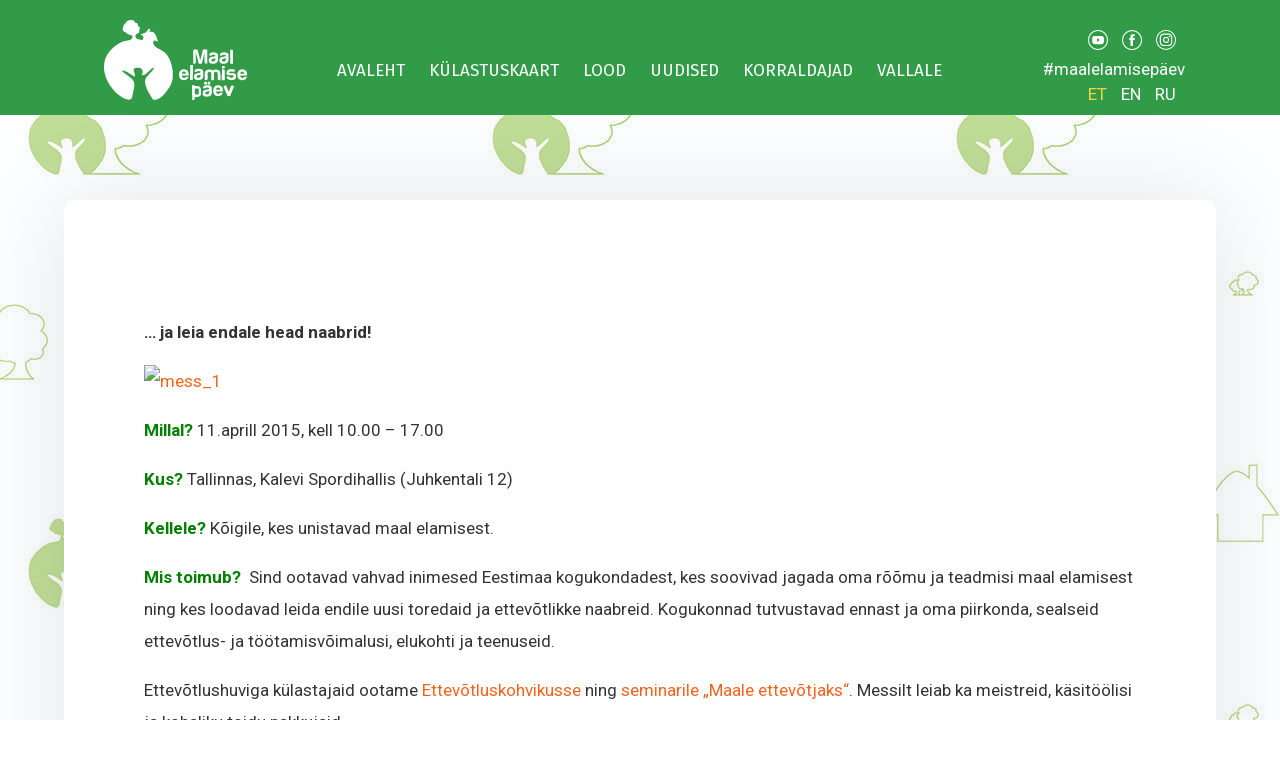

--- FILE ---
content_type: text/html; charset=UTF-8
request_url: https://maalelamisepaev.ee/maale-elama/algatuse-lugu/ajalugu/mess-2015/tule-messile-maale-elama-2015/
body_size: 9266
content:
<!DOCTYPE html PUBLIC "-//W3C//DTD XHTML 1.0 Transitional//EN" "http://www.w3.org/TR/xhtml1/DTD/xhtml1-transitional.dtd">
<html xmlns="http://www.w3.org/1999/xhtml">
<head profile="http://gmpg.org/xfn/11">

	

	<meta http-equiv="Content-Type" content="text/html; charset=UTF-8" />
	<meta name="generator" content="WordPress 6.5.7" /> <!-- leave this for stats please -->
	<meta name="viewport" content="width=device-width, initial-scale=1" />
    <link rel="icon" type="image/png" href="https://maalelamisepaev.ee/wp-content/themes/maalelamisepaev/img/favicon.png" />
	<link rel="stylesheet" href="https://maalelamisepaev.ee/wp-content/themes/maalelamisepaev/style.css?ver=1.35" type="text/css" media="screen" />
	<link rel="alternate" type="application/rss+xml" title="RSS 2.0" href="https://maalelamisepaev.ee/feed/" />
	<link rel="alternate" type="text/xml" title="RSS .92" href="https://maalelamisepaev.ee/feed/rss/" />
	<link rel="alternate" type="application/atom+xml" title="Atom 0.3" href="https://maalelamisepaev.ee/feed/atom/" />
	<link rel="pingback" href="https://maalelamisepaev.ee/xmlrpc.php" />
	<link href="https://fonts.googleapis.com/css2?family=Fira+Sans:wght@400;700&family=Roboto:wght@400;700&display=swap" rel="stylesheet">
	<script src="https://ajax.googleapis.com/ajax/libs/jquery/3.2.1/jquery.min.js"></script>

	<meta name='robots' content='index, follow, max-image-preview:large, max-snippet:-1, max-video-preview:-1' />

	<!-- This site is optimized with the Yoast SEO plugin v22.6 - https://yoast.com/wordpress/plugins/seo/ -->
	<title>Tule messile &quot;Maale elama&quot; 2015! - Maal elamise päev</title>
	<link rel="canonical" href="https://maalelamisepaev.ee/maale-elama/algatuse-lugu/ajalugu/mess-2015/tule-messile-maale-elama-2015/" />
	<meta property="og:locale" content="et_EE" />
	<meta property="og:type" content="article" />
	<meta property="og:title" content="Tule messile &quot;Maale elama&quot; 2015! - Maal elamise päev" />
	<meta property="og:description" content="&nbsp; &hellip; ja leia endale head naabrid! Millal? 11.aprill 2015, kell 10.00 &ndash; 17.00 Kus? Tallinnas, Kalevi Spordihallis (Juhkentali 12) Kellele? K&otilde;igile, kes unistavad maal elamisest. Mis toimub? &nbsp;Sind ootavad vahvad inimesed Eestimaa kogukondadest, kes soovivad jagada oma r&otilde;&otilde;mu ja teadmisi maal elamisest ning kes loodavad leida endile uusi toredaid ja ettev&otilde;tlikke naabreid. Kogukonnad tutvustavad [&hellip;]" />
	<meta property="og:url" content="https://maalelamisepaev.ee/maale-elama/algatuse-lugu/ajalugu/mess-2015/tule-messile-maale-elama-2015/" />
	<meta property="og:site_name" content="Maal elamise päev" />
	<meta property="og:image" content="https://maale-elama.ee/wp-content/uploads/2015/03/mess_1.jpg" />
	<meta name="twitter:card" content="summary_large_image" />
	<meta name="twitter:label1" content="Est. reading time" />
	<meta name="twitter:data1" content="1 minut" />
	<script type="application/ld+json" class="yoast-schema-graph">{"@context":"https://schema.org","@graph":[{"@type":"WebPage","@id":"https://maalelamisepaev.ee/maale-elama/algatuse-lugu/ajalugu/mess-2015/tule-messile-maale-elama-2015/","url":"https://maalelamisepaev.ee/maale-elama/algatuse-lugu/ajalugu/mess-2015/tule-messile-maale-elama-2015/","name":"Tule messile \"Maale elama\" 2015! - Maal elamise päev","isPartOf":{"@id":"https://maalelamisepaev.ee/#website"},"primaryImageOfPage":{"@id":"https://maalelamisepaev.ee/maale-elama/algatuse-lugu/ajalugu/mess-2015/tule-messile-maale-elama-2015/#primaryimage"},"image":{"@id":"https://maalelamisepaev.ee/maale-elama/algatuse-lugu/ajalugu/mess-2015/tule-messile-maale-elama-2015/#primaryimage"},"thumbnailUrl":"https://maale-elama.ee/wp-content/uploads/2015/03/mess_1.jpg","datePublished":"2015-03-04T11:38:25+00:00","dateModified":"2015-03-04T11:38:25+00:00","breadcrumb":{"@id":"https://maalelamisepaev.ee/maale-elama/algatuse-lugu/ajalugu/mess-2015/tule-messile-maale-elama-2015/#breadcrumb"},"inLanguage":"et","potentialAction":[{"@type":"ReadAction","target":["https://maalelamisepaev.ee/maale-elama/algatuse-lugu/ajalugu/mess-2015/tule-messile-maale-elama-2015/"]}]},{"@type":"ImageObject","inLanguage":"et","@id":"https://maalelamisepaev.ee/maale-elama/algatuse-lugu/ajalugu/mess-2015/tule-messile-maale-elama-2015/#primaryimage","url":"https://maale-elama.ee/wp-content/uploads/2015/03/mess_1.jpg","contentUrl":"https://maale-elama.ee/wp-content/uploads/2015/03/mess_1.jpg"},{"@type":"BreadcrumbList","@id":"https://maalelamisepaev.ee/maale-elama/algatuse-lugu/ajalugu/mess-2015/tule-messile-maale-elama-2015/#breadcrumb","itemListElement":[{"@type":"ListItem","position":1,"name":"Home","item":"https://maalelamisepaev.ee/"},{"@type":"ListItem","position":2,"name":"MAALE ELAMA","item":"https://maalelamisepaev.ee/maale-elama/"},{"@type":"ListItem","position":3,"name":"Algatuse lugu","item":"https://maalelamisepaev.ee/maale-elama/algatuse-lugu/"},{"@type":"ListItem","position":4,"name":"Ajalugu","item":"https://maalelamisepaev.ee/maale-elama/algatuse-lugu/ajalugu/"},{"@type":"ListItem","position":5,"name":"Mess 2015","item":"https://maalelamisepaev.ee/maale-elama/algatuse-lugu/ajalugu/mess-2015/"},{"@type":"ListItem","position":6,"name":"Tule messile &#8220;Maale elama&#8221; 2015!"}]},{"@type":"WebSite","@id":"https://maalelamisepaev.ee/#website","url":"https://maalelamisepaev.ee/","name":"Maal elamise päev","description":"","potentialAction":[{"@type":"SearchAction","target":{"@type":"EntryPoint","urlTemplate":"https://maalelamisepaev.ee/?s={search_term_string}"},"query-input":"required name=search_term_string"}],"inLanguage":"et"}]}</script>
	<!-- / Yoast SEO plugin. -->


<link rel='dns-prefetch' href='//www.googletagmanager.com' />
<script type="text/javascript">
/* <![CDATA[ */
window._wpemojiSettings = {"baseUrl":"https:\/\/s.w.org\/images\/core\/emoji\/15.0.3\/72x72\/","ext":".png","svgUrl":"https:\/\/s.w.org\/images\/core\/emoji\/15.0.3\/svg\/","svgExt":".svg","source":{"concatemoji":"https:\/\/maalelamisepaev.ee\/wp-includes\/js\/wp-emoji-release.min.js?ver=6.5.7"}};
/*! This file is auto-generated */
!function(i,n){var o,s,e;function c(e){try{var t={supportTests:e,timestamp:(new Date).valueOf()};sessionStorage.setItem(o,JSON.stringify(t))}catch(e){}}function p(e,t,n){e.clearRect(0,0,e.canvas.width,e.canvas.height),e.fillText(t,0,0);var t=new Uint32Array(e.getImageData(0,0,e.canvas.width,e.canvas.height).data),r=(e.clearRect(0,0,e.canvas.width,e.canvas.height),e.fillText(n,0,0),new Uint32Array(e.getImageData(0,0,e.canvas.width,e.canvas.height).data));return t.every(function(e,t){return e===r[t]})}function u(e,t,n){switch(t){case"flag":return n(e,"\ud83c\udff3\ufe0f\u200d\u26a7\ufe0f","\ud83c\udff3\ufe0f\u200b\u26a7\ufe0f")?!1:!n(e,"\ud83c\uddfa\ud83c\uddf3","\ud83c\uddfa\u200b\ud83c\uddf3")&&!n(e,"\ud83c\udff4\udb40\udc67\udb40\udc62\udb40\udc65\udb40\udc6e\udb40\udc67\udb40\udc7f","\ud83c\udff4\u200b\udb40\udc67\u200b\udb40\udc62\u200b\udb40\udc65\u200b\udb40\udc6e\u200b\udb40\udc67\u200b\udb40\udc7f");case"emoji":return!n(e,"\ud83d\udc26\u200d\u2b1b","\ud83d\udc26\u200b\u2b1b")}return!1}function f(e,t,n){var r="undefined"!=typeof WorkerGlobalScope&&self instanceof WorkerGlobalScope?new OffscreenCanvas(300,150):i.createElement("canvas"),a=r.getContext("2d",{willReadFrequently:!0}),o=(a.textBaseline="top",a.font="600 32px Arial",{});return e.forEach(function(e){o[e]=t(a,e,n)}),o}function t(e){var t=i.createElement("script");t.src=e,t.defer=!0,i.head.appendChild(t)}"undefined"!=typeof Promise&&(o="wpEmojiSettingsSupports",s=["flag","emoji"],n.supports={everything:!0,everythingExceptFlag:!0},e=new Promise(function(e){i.addEventListener("DOMContentLoaded",e,{once:!0})}),new Promise(function(t){var n=function(){try{var e=JSON.parse(sessionStorage.getItem(o));if("object"==typeof e&&"number"==typeof e.timestamp&&(new Date).valueOf()<e.timestamp+604800&&"object"==typeof e.supportTests)return e.supportTests}catch(e){}return null}();if(!n){if("undefined"!=typeof Worker&&"undefined"!=typeof OffscreenCanvas&&"undefined"!=typeof URL&&URL.createObjectURL&&"undefined"!=typeof Blob)try{var e="postMessage("+f.toString()+"("+[JSON.stringify(s),u.toString(),p.toString()].join(",")+"));",r=new Blob([e],{type:"text/javascript"}),a=new Worker(URL.createObjectURL(r),{name:"wpTestEmojiSupports"});return void(a.onmessage=function(e){c(n=e.data),a.terminate(),t(n)})}catch(e){}c(n=f(s,u,p))}t(n)}).then(function(e){for(var t in e)n.supports[t]=e[t],n.supports.everything=n.supports.everything&&n.supports[t],"flag"!==t&&(n.supports.everythingExceptFlag=n.supports.everythingExceptFlag&&n.supports[t]);n.supports.everythingExceptFlag=n.supports.everythingExceptFlag&&!n.supports.flag,n.DOMReady=!1,n.readyCallback=function(){n.DOMReady=!0}}).then(function(){return e}).then(function(){var e;n.supports.everything||(n.readyCallback(),(e=n.source||{}).concatemoji?t(e.concatemoji):e.wpemoji&&e.twemoji&&(t(e.twemoji),t(e.wpemoji)))}))}((window,document),window._wpemojiSettings);
/* ]]> */
</script>
<style id='wp-emoji-styles-inline-css' type='text/css'>

	img.wp-smiley, img.emoji {
		display: inline !important;
		border: none !important;
		box-shadow: none !important;
		height: 1em !important;
		width: 1em !important;
		margin: 0 0.07em !important;
		vertical-align: -0.1em !important;
		background: none !important;
		padding: 0 !important;
	}
</style>
<link rel='stylesheet' id='wp-block-library-css' href='https://maalelamisepaev.ee/wp-includes/css/dist/block-library/style.min.css?ver=6.5.7' type='text/css' media='all' />
<style id='classic-theme-styles-inline-css' type='text/css'>
/*! This file is auto-generated */
.wp-block-button__link{color:#fff;background-color:#32373c;border-radius:9999px;box-shadow:none;text-decoration:none;padding:calc(.667em + 2px) calc(1.333em + 2px);font-size:1.125em}.wp-block-file__button{background:#32373c;color:#fff;text-decoration:none}
</style>
<style id='global-styles-inline-css' type='text/css'>
body{--wp--preset--color--black: #000000;--wp--preset--color--cyan-bluish-gray: #abb8c3;--wp--preset--color--white: #ffffff;--wp--preset--color--pale-pink: #f78da7;--wp--preset--color--vivid-red: #cf2e2e;--wp--preset--color--luminous-vivid-orange: #ff6900;--wp--preset--color--luminous-vivid-amber: #fcb900;--wp--preset--color--light-green-cyan: #7bdcb5;--wp--preset--color--vivid-green-cyan: #00d084;--wp--preset--color--pale-cyan-blue: #8ed1fc;--wp--preset--color--vivid-cyan-blue: #0693e3;--wp--preset--color--vivid-purple: #9b51e0;--wp--preset--gradient--vivid-cyan-blue-to-vivid-purple: linear-gradient(135deg,rgba(6,147,227,1) 0%,rgb(155,81,224) 100%);--wp--preset--gradient--light-green-cyan-to-vivid-green-cyan: linear-gradient(135deg,rgb(122,220,180) 0%,rgb(0,208,130) 100%);--wp--preset--gradient--luminous-vivid-amber-to-luminous-vivid-orange: linear-gradient(135deg,rgba(252,185,0,1) 0%,rgba(255,105,0,1) 100%);--wp--preset--gradient--luminous-vivid-orange-to-vivid-red: linear-gradient(135deg,rgba(255,105,0,1) 0%,rgb(207,46,46) 100%);--wp--preset--gradient--very-light-gray-to-cyan-bluish-gray: linear-gradient(135deg,rgb(238,238,238) 0%,rgb(169,184,195) 100%);--wp--preset--gradient--cool-to-warm-spectrum: linear-gradient(135deg,rgb(74,234,220) 0%,rgb(151,120,209) 20%,rgb(207,42,186) 40%,rgb(238,44,130) 60%,rgb(251,105,98) 80%,rgb(254,248,76) 100%);--wp--preset--gradient--blush-light-purple: linear-gradient(135deg,rgb(255,206,236) 0%,rgb(152,150,240) 100%);--wp--preset--gradient--blush-bordeaux: linear-gradient(135deg,rgb(254,205,165) 0%,rgb(254,45,45) 50%,rgb(107,0,62) 100%);--wp--preset--gradient--luminous-dusk: linear-gradient(135deg,rgb(255,203,112) 0%,rgb(199,81,192) 50%,rgb(65,88,208) 100%);--wp--preset--gradient--pale-ocean: linear-gradient(135deg,rgb(255,245,203) 0%,rgb(182,227,212) 50%,rgb(51,167,181) 100%);--wp--preset--gradient--electric-grass: linear-gradient(135deg,rgb(202,248,128) 0%,rgb(113,206,126) 100%);--wp--preset--gradient--midnight: linear-gradient(135deg,rgb(2,3,129) 0%,rgb(40,116,252) 100%);--wp--preset--font-size--small: 13px;--wp--preset--font-size--medium: 20px;--wp--preset--font-size--large: 36px;--wp--preset--font-size--x-large: 42px;--wp--preset--spacing--20: 0.44rem;--wp--preset--spacing--30: 0.67rem;--wp--preset--spacing--40: 1rem;--wp--preset--spacing--50: 1.5rem;--wp--preset--spacing--60: 2.25rem;--wp--preset--spacing--70: 3.38rem;--wp--preset--spacing--80: 5.06rem;--wp--preset--shadow--natural: 6px 6px 9px rgba(0, 0, 0, 0.2);--wp--preset--shadow--deep: 12px 12px 50px rgba(0, 0, 0, 0.4);--wp--preset--shadow--sharp: 6px 6px 0px rgba(0, 0, 0, 0.2);--wp--preset--shadow--outlined: 6px 6px 0px -3px rgba(255, 255, 255, 1), 6px 6px rgba(0, 0, 0, 1);--wp--preset--shadow--crisp: 6px 6px 0px rgba(0, 0, 0, 1);}:where(.is-layout-flex){gap: 0.5em;}:where(.is-layout-grid){gap: 0.5em;}body .is-layout-flex{display: flex;}body .is-layout-flex{flex-wrap: wrap;align-items: center;}body .is-layout-flex > *{margin: 0;}body .is-layout-grid{display: grid;}body .is-layout-grid > *{margin: 0;}:where(.wp-block-columns.is-layout-flex){gap: 2em;}:where(.wp-block-columns.is-layout-grid){gap: 2em;}:where(.wp-block-post-template.is-layout-flex){gap: 1.25em;}:where(.wp-block-post-template.is-layout-grid){gap: 1.25em;}.has-black-color{color: var(--wp--preset--color--black) !important;}.has-cyan-bluish-gray-color{color: var(--wp--preset--color--cyan-bluish-gray) !important;}.has-white-color{color: var(--wp--preset--color--white) !important;}.has-pale-pink-color{color: var(--wp--preset--color--pale-pink) !important;}.has-vivid-red-color{color: var(--wp--preset--color--vivid-red) !important;}.has-luminous-vivid-orange-color{color: var(--wp--preset--color--luminous-vivid-orange) !important;}.has-luminous-vivid-amber-color{color: var(--wp--preset--color--luminous-vivid-amber) !important;}.has-light-green-cyan-color{color: var(--wp--preset--color--light-green-cyan) !important;}.has-vivid-green-cyan-color{color: var(--wp--preset--color--vivid-green-cyan) !important;}.has-pale-cyan-blue-color{color: var(--wp--preset--color--pale-cyan-blue) !important;}.has-vivid-cyan-blue-color{color: var(--wp--preset--color--vivid-cyan-blue) !important;}.has-vivid-purple-color{color: var(--wp--preset--color--vivid-purple) !important;}.has-black-background-color{background-color: var(--wp--preset--color--black) !important;}.has-cyan-bluish-gray-background-color{background-color: var(--wp--preset--color--cyan-bluish-gray) !important;}.has-white-background-color{background-color: var(--wp--preset--color--white) !important;}.has-pale-pink-background-color{background-color: var(--wp--preset--color--pale-pink) !important;}.has-vivid-red-background-color{background-color: var(--wp--preset--color--vivid-red) !important;}.has-luminous-vivid-orange-background-color{background-color: var(--wp--preset--color--luminous-vivid-orange) !important;}.has-luminous-vivid-amber-background-color{background-color: var(--wp--preset--color--luminous-vivid-amber) !important;}.has-light-green-cyan-background-color{background-color: var(--wp--preset--color--light-green-cyan) !important;}.has-vivid-green-cyan-background-color{background-color: var(--wp--preset--color--vivid-green-cyan) !important;}.has-pale-cyan-blue-background-color{background-color: var(--wp--preset--color--pale-cyan-blue) !important;}.has-vivid-cyan-blue-background-color{background-color: var(--wp--preset--color--vivid-cyan-blue) !important;}.has-vivid-purple-background-color{background-color: var(--wp--preset--color--vivid-purple) !important;}.has-black-border-color{border-color: var(--wp--preset--color--black) !important;}.has-cyan-bluish-gray-border-color{border-color: var(--wp--preset--color--cyan-bluish-gray) !important;}.has-white-border-color{border-color: var(--wp--preset--color--white) !important;}.has-pale-pink-border-color{border-color: var(--wp--preset--color--pale-pink) !important;}.has-vivid-red-border-color{border-color: var(--wp--preset--color--vivid-red) !important;}.has-luminous-vivid-orange-border-color{border-color: var(--wp--preset--color--luminous-vivid-orange) !important;}.has-luminous-vivid-amber-border-color{border-color: var(--wp--preset--color--luminous-vivid-amber) !important;}.has-light-green-cyan-border-color{border-color: var(--wp--preset--color--light-green-cyan) !important;}.has-vivid-green-cyan-border-color{border-color: var(--wp--preset--color--vivid-green-cyan) !important;}.has-pale-cyan-blue-border-color{border-color: var(--wp--preset--color--pale-cyan-blue) !important;}.has-vivid-cyan-blue-border-color{border-color: var(--wp--preset--color--vivid-cyan-blue) !important;}.has-vivid-purple-border-color{border-color: var(--wp--preset--color--vivid-purple) !important;}.has-vivid-cyan-blue-to-vivid-purple-gradient-background{background: var(--wp--preset--gradient--vivid-cyan-blue-to-vivid-purple) !important;}.has-light-green-cyan-to-vivid-green-cyan-gradient-background{background: var(--wp--preset--gradient--light-green-cyan-to-vivid-green-cyan) !important;}.has-luminous-vivid-amber-to-luminous-vivid-orange-gradient-background{background: var(--wp--preset--gradient--luminous-vivid-amber-to-luminous-vivid-orange) !important;}.has-luminous-vivid-orange-to-vivid-red-gradient-background{background: var(--wp--preset--gradient--luminous-vivid-orange-to-vivid-red) !important;}.has-very-light-gray-to-cyan-bluish-gray-gradient-background{background: var(--wp--preset--gradient--very-light-gray-to-cyan-bluish-gray) !important;}.has-cool-to-warm-spectrum-gradient-background{background: var(--wp--preset--gradient--cool-to-warm-spectrum) !important;}.has-blush-light-purple-gradient-background{background: var(--wp--preset--gradient--blush-light-purple) !important;}.has-blush-bordeaux-gradient-background{background: var(--wp--preset--gradient--blush-bordeaux) !important;}.has-luminous-dusk-gradient-background{background: var(--wp--preset--gradient--luminous-dusk) !important;}.has-pale-ocean-gradient-background{background: var(--wp--preset--gradient--pale-ocean) !important;}.has-electric-grass-gradient-background{background: var(--wp--preset--gradient--electric-grass) !important;}.has-midnight-gradient-background{background: var(--wp--preset--gradient--midnight) !important;}.has-small-font-size{font-size: var(--wp--preset--font-size--small) !important;}.has-medium-font-size{font-size: var(--wp--preset--font-size--medium) !important;}.has-large-font-size{font-size: var(--wp--preset--font-size--large) !important;}.has-x-large-font-size{font-size: var(--wp--preset--font-size--x-large) !important;}
.wp-block-navigation a:where(:not(.wp-element-button)){color: inherit;}
:where(.wp-block-post-template.is-layout-flex){gap: 1.25em;}:where(.wp-block-post-template.is-layout-grid){gap: 1.25em;}
:where(.wp-block-columns.is-layout-flex){gap: 2em;}:where(.wp-block-columns.is-layout-grid){gap: 2em;}
.wp-block-pullquote{font-size: 1.5em;line-height: 1.6;}
</style>
<link rel='stylesheet' id='ssb-front-css-css' href='https://maalelamisepaev.ee/wp-content/plugins/simple-social-buttons/assets/css/front.css?ver=5.1.3' type='text/css' media='all' />
<link rel='stylesheet' id='simple-youtube-responsive-css' href='https://maalelamisepaev.ee/wp-content/plugins/simple-youtube-responsive/css/yt-responsive.css?ver=3.2.2' type='text/css' media='all' />
<link rel='stylesheet' id='fancybox-css' href='https://maalelamisepaev.ee/wp-content/plugins/easy-fancybox/fancybox/1.5.4/jquery.fancybox.min.css?ver=6.5.7' type='text/css' media='screen' />
<link rel='stylesheet' id='tablepress-default-css' href='https://maalelamisepaev.ee/wp-content/tablepress-combined.min.css?ver=13' type='text/css' media='all' />
<link rel='stylesheet' id='lgc-unsemantic-grid-responsive-tablet-css' href='https://maalelamisepaev.ee/wp-content/plugins/lightweight-grid-columns/css/unsemantic-grid-responsive-tablet.css?ver=1.0' type='text/css' media='all' />
<script type="text/javascript" src="https://maalelamisepaev.ee/wp-content/plugins/simple-social-buttons/assets/js/frontend-blocks.js?ver=5.1.3" id="ssb-blocks-front-js-js"></script>
<script type="text/javascript" src="https://maalelamisepaev.ee/wp-includes/js/jquery/jquery.min.js?ver=3.7.1" id="jquery-core-js"></script>
<script type="text/javascript" src="https://maalelamisepaev.ee/wp-includes/js/jquery/jquery-migrate.min.js?ver=3.4.1" id="jquery-migrate-js"></script>
<script type="text/javascript" id="ssb-front-js-js-extra">
/* <![CDATA[ */
var SSB = {"ajax_url":"https:\/\/maalelamisepaev.ee\/wp-admin\/admin-ajax.php","fb_share_nonce":"81f9e72118"};
/* ]]> */
</script>
<script type="text/javascript" src="https://maalelamisepaev.ee/wp-content/plugins/simple-social-buttons/assets/js/front.js?ver=5.1.3" id="ssb-front-js-js"></script>
<script type="text/javascript" src="https://www.googletagmanager.com/gtag/js?id=UA-148711066-1&amp;ver=6.5.7" id="wk-analytics-script-js"></script>
<script type="text/javascript" id="wk-analytics-script-js-after">
/* <![CDATA[ */
function shouldTrack(){
var trackLoggedIn = false;
var loggedIn = false;
if(!loggedIn){
return true;
} else if( trackLoggedIn ) {
return true;
}
return false;
}
function hasWKGoogleAnalyticsCookie() {
return (new RegExp('wp_wk_ga_untrack_' + document.location.hostname)).test(document.cookie);
}
if (!hasWKGoogleAnalyticsCookie() && shouldTrack()) {
//Google Analytics
window.dataLayer = window.dataLayer || [];
function gtag(){dataLayer.push(arguments);}
gtag('js', new Date());
gtag('config', 'UA-148711066-1', { 'anonymize_ip': true });
}
/* ]]> */
</script>
<link rel="https://api.w.org/" href="https://maalelamisepaev.ee/wp-json/" /><link rel="alternate" type="application/json" href="https://maalelamisepaev.ee/wp-json/wp/v2/pages/466" /><link rel="EditURI" type="application/rsd+xml" title="RSD" href="https://maalelamisepaev.ee/xmlrpc.php?rsd" />
<meta name="generator" content="WordPress 6.5.7" />
<link rel='shortlink' href='https://maalelamisepaev.ee/?p=466' />
<link rel="alternate" type="application/json+oembed" href="https://maalelamisepaev.ee/wp-json/oembed/1.0/embed?url=https%3A%2F%2Fmaalelamisepaev.ee%2Fmaale-elama%2Falgatuse-lugu%2Fajalugu%2Fmess-2015%2Ftule-messile-maale-elama-2015%2F" />
<link rel="alternate" type="text/xml+oembed" href="https://maalelamisepaev.ee/wp-json/oembed/1.0/embed?url=https%3A%2F%2Fmaalelamisepaev.ee%2Fmaale-elama%2Falgatuse-lugu%2Fajalugu%2Fmess-2015%2Ftule-messile-maale-elama-2015%2F&#038;format=xml" />
		<!--[if lt IE 9]>
			<link rel="stylesheet" href="https://maalelamisepaev.ee/wp-content/plugins/lightweight-grid-columns/css/ie.min.css" />
		<![endif]-->
	 <style media="screen">

		.simplesocialbuttons.simplesocialbuttons_inline .ssb-fb-like {
	  margin: ;
	}
		 /*inline margin*/
	
	
	
	
		.simplesocialbuttons.simplesocialbuttons_inline.simplesocial-flat-button-border button{
	  margin: ;
	}
	
	
			 /*margin-digbar*/

	
	
	
	
	
	
	
</style>

<!-- Open Graph Meta Tags generated by Simple Social Buttons 5.1.3 -->
<meta property="og:title" content="Tule messile &#8220;Maale elama&#8221; 2015! - Maal elamise päev" />
<meta property="og:description" content=" 

... ja leia endale head naabrid!



Millal? 11.aprill 2015, kell 10.00 - 17.00

Kus? Tallinnas, Kalevi Spordihallis (Juhkentali 12)

Kellele? Kõigile, kes unistavad maal elamisest.


Mis toimub?  Sind ootavad vahvad inimesed Eestimaa kogukondadest, kes soovivad jagada oma rõõmu ja teadmisi maal elamisest ning kes loodavad leida endile uusi toredaid ja ettevõtlikke naabreid. Kogukonnad tutvustavad ennast ja oma piirkonda, sealseid ettevõtlus- ja töötamisvõimalusi, elukohti ja" />
<meta property="og:url" content="https://maalelamisepaev.ee/maale-elama/algatuse-lugu/ajalugu/mess-2015/tule-messile-maale-elama-2015/" />
<meta property="og:site_name" content="Maal elamise päev" />
<meta property="og:image" content="https://maale-elama.ee/wp-content/uploads/2015/03/mess_1.jpg" />
<meta property="og:image" content="https://maale-elama.ee/wp-content/uploads/2015/09/messiskeem.jpg" />
<meta property="og:image" content="https://maale-elama.ee/wp-content/uploads/2015/09/parkimine.jpg" />
<meta name="twitter:card" content="summary_large_image" />
<meta name="twitter:description" content=" 

... ja leia endale head naabrid!



Millal? 11.aprill 2015, kell 10.00 - 17.00

Kus? Tallinnas, Kalevi Spordihallis (Juhkentali 12)

Kellele? Kõigile, kes unistavad maal elamisest.


Mis toimub?  Sind ootavad vahvad inimesed Eestimaa kogukondadest, kes soovivad jagada oma rõõmu ja teadmisi maal elamisest ning kes loodavad leida endile uusi toredaid ja ettevõtlikke naabreid. Kogukonnad tutvustavad ennast ja oma piirkonda, sealseid ettevõtlus- ja töötamisvõimalusi, elukohti ja" />
<meta name="twitter:title" content="Tule messile &#8220;Maale elama&#8221; 2015! - Maal elamise päev" />
<meta property="twitter:image" content="https://maale-elama.ee/wp-content/uploads/2015/03/mess_1.jpg" />
<meta property="twitter:image" content="https://maale-elama.ee/wp-content/uploads/2015/09/messiskeem.jpg" />
<meta property="twitter:image" content="https://maale-elama.ee/wp-content/uploads/2015/09/parkimine.jpg" />
		<style type="text/css" id="wp-custom-css">
			/* Map always 100% in all views*/
.map {
    width: 100%;
		margin: 110px auto 100px auto;
}

@media screen and (max-width: 100px)
.map {
    width: 100%;
}
@media screen and (max-width: 1700px)
.map {
    width: 100%;
}
.map.text > p {
	margin: 0px;
}
 		</style>
		
</head>

<body>

<div id="mob-button"><img src="https://maalelamisepaev.ee/wp-content/themes/maalelamisepaev/img/menubutton.svg" /></div>
<div class="mob-menu" style="display: none;">

	<div class="mob-lang">

					<a class="lang-active" href="https://maalelamisepaev.ee/">ET</a> <a href="https://maalelamisepaev.ee/en">EN</a> <a href="https://maalelamisepaev.ee/ru">RU</a>
		
	</div>

	<ul id="menu-menu-1" class="menu"><li id="menu-item-2837" class="menu-item menu-item-type-post_type menu-item-object-page menu-item-home menu-item-2837 "><a href="https://maalelamisepaev.ee/">Avaleht</a></li>
<li id="menu-item-4056" class="menu-item menu-item-type-custom menu-item-object-custom menu-item-4056 "><a target="_blank" rel="noopener" href="https://maalelamisepaev.ee/kulastuskaart/">Külastuskaart</a></li>
<li id="menu-item-1954" class="menu-item menu-item-type-taxonomy menu-item-object-category menu-item-has-children menu-item-1954 "><a href="https://maalelamisepaev.ee/rubriik/edulood/">Lood</a>
<ul class="sub-menu">
	<li id="menu-item-3850" class="menu-item menu-item-type-taxonomy menu-item-object-category menu-item-3850 "><a href="https://maalelamisepaev.ee/rubriik/edulood/">Edulood</a></li>
	<li id="menu-item-3851" class="menu-item menu-item-type-taxonomy menu-item-object-category menu-item-3851 "><a href="https://maalelamisepaev.ee/rubriik/ukrainlaste-lood/">Ukrainlaste lood</a></li>
</ul>
</li>
<li id="menu-item-2012" class="menu-item menu-item-type-taxonomy menu-item-object-category menu-item-2012 "><a href="https://maalelamisepaev.ee/rubriik/uudis/">Uudised</a></li>
<li id="menu-item-1754" class="menu-item menu-item-type-post_type menu-item-object-page menu-item-1754 "><a href="https://maalelamisepaev.ee/korraldajad/">Korraldajad</a></li>
<li id="menu-item-1599" class="menu-item menu-item-type-post_type menu-item-object-page menu-item-has-children menu-item-1599 "><a href="https://maalelamisepaev.ee/vallale/">Vallale</a>
<ul class="sub-menu">
	<li id="menu-item-1741" class="menu-item menu-item-type-post_type menu-item-object-page menu-item-1741 "><a href="https://maalelamisepaev.ee/vallale/registreerimisleht/">Registreerimisleht</a></li>
	<li id="menu-item-1742" class="menu-item menu-item-type-post_type menu-item-object-page menu-item-1742 "><a href="https://maalelamisepaev.ee/vallale/logofailid/">Logofailid</a></li>
	<li id="menu-item-3540" class="menu-item menu-item-type-post_type menu-item-object-page menu-item-3540 "><a href="https://maalelamisepaev.ee/vallale/juhendid/">Juhendid</a></li>
</ul>
</li>
</ul>
</div>


<script>$(document).ready(function() {
	$('#mob-button').click(function() {
			$('.mob-menu').slideToggle('fast');
	});
	});
</script>

<div id="header">

	<div class="header-content">

		<div class="logo">

			<a href="https://maalelamisepaev.ee"><img src="https://maalelamisepaev.ee/wp-content/themes/maalelamisepaev/img/logo.svg" border="0" /></a>

		</div>

		<div class="menu">

			<ul id="menu-menu-2" class="menu"><li class="menu-item menu-item-type-post_type menu-item-object-page menu-item-home menu-item-2837 "><a href="https://maalelamisepaev.ee/">Avaleht</a></li>
<li class="menu-item menu-item-type-custom menu-item-object-custom menu-item-4056 "><a target="_blank" rel="noopener" href="https://maalelamisepaev.ee/kulastuskaart/">Külastuskaart</a></li>
<li class="menu-item menu-item-type-taxonomy menu-item-object-category menu-item-has-children menu-item-1954 "><a href="https://maalelamisepaev.ee/rubriik/edulood/">Lood</a>
<ul class="sub-menu">
	<li class="menu-item menu-item-type-taxonomy menu-item-object-category menu-item-3850 "><a href="https://maalelamisepaev.ee/rubriik/edulood/">Edulood</a></li>
	<li class="menu-item menu-item-type-taxonomy menu-item-object-category menu-item-3851 "><a href="https://maalelamisepaev.ee/rubriik/ukrainlaste-lood/">Ukrainlaste lood</a></li>
</ul>
</li>
<li class="menu-item menu-item-type-taxonomy menu-item-object-category menu-item-2012 "><a href="https://maalelamisepaev.ee/rubriik/uudis/">Uudised</a></li>
<li class="menu-item menu-item-type-post_type menu-item-object-page menu-item-1754 "><a href="https://maalelamisepaev.ee/korraldajad/">Korraldajad</a></li>
<li class="menu-item menu-item-type-post_type menu-item-object-page menu-item-has-children menu-item-1599 "><a href="https://maalelamisepaev.ee/vallale/">Vallale</a>
<ul class="sub-menu">
	<li class="menu-item menu-item-type-post_type menu-item-object-page menu-item-1741 "><a href="https://maalelamisepaev.ee/vallale/registreerimisleht/">Registreerimisleht</a></li>
	<li class="menu-item menu-item-type-post_type menu-item-object-page menu-item-1742 "><a href="https://maalelamisepaev.ee/vallale/logofailid/">Logofailid</a></li>
	<li class="menu-item menu-item-type-post_type menu-item-object-page menu-item-3540 "><a href="https://maalelamisepaev.ee/vallale/juhendid/">Juhendid</a></li>
</ul>
</li>
</ul>
		</div>

		<div class="social">

			<a href="https://www.youtube.com/channel/UCsLNzHHaEmfWkD44-au8QBg" target="_blank"><img class="icon" src="https://maalelamisepaev.ee/wp-content/themes/maalelamisepaev/img/icon-youtube.svg" /></a>
			<a href="https://www.facebook.com/Maalelamisepaev/" target="_blank"><img class="icon" src="https://maalelamisepaev.ee/wp-content/themes/maalelamisepaev/img/icon-facebook.svg" /></a>
			<a href="https://www.instagram.com/maalelamisepaev/" target="_blank"><img class="icon" src="https://maalelamisepaev.ee/wp-content/themes/maalelamisepaev/img/icon-instagram.svg" /></a><br />
			#maalelamisepäev<br />

			        		<a class="lang-active" href="https://maalelamisepaev.ee/">ET</a> <a href="https://maalelamisepaev.ee/en">EN</a> <a href="https://maalelamisepaev.ee/ru">RU</a>
			
		</div>

	</div>

</div>

<div class="content text">

	
		
			<p><strong> </strong></p>
<p><strong>&#8230; ja leia endale head naabrid!</strong></p>
<p><a href="https://maale-elama.ee/wp-content/uploads/2015/03/mess_1.jpg"><img decoding="async" class="alignright wp-image-491" src="https://maale-elama.ee/wp-content/uploads/2015/03/mess_1.jpg" alt="mess_1" width="250" height="167" /></a></p>
<p><strong><span style="color: #008000;">Millal?</span></strong> 11.aprill 2015, kell 10.00 &#8211; 17.00</p>
<p><strong><span style="color: #008000;">Kus?</span></strong> Tallinnas, Kalevi Spordihallis (Juhkentali 12)</p>
<p><strong><span style="color: #008000;">Kellele?</span></strong> Kõigile, kes unistavad maal elamisest.<a title="Prii pidu kõigile" href="maale-elama-2015/simman#.VOWOLvmsXls"><br />
</a></p>
<p><strong><span style="color: #008000;">Mis toimub? </span></strong><span style="background-color: transparent;"> Sind ootavad vahvad inimesed Eestimaa kogukondadest, kes soovivad jagada oma rõõmu ja teadmisi maal elamisest ning kes loodavad leida endile uusi toredaid ja ettevõtlikke naabreid. Kogukonnad tutvustavad ennast ja oma piirkonda, sealseid ettevõtlus- ja töötamisvõimalusi, elukohti ja teenuseid.</span></p>
<p>Ettevõtlushuviga külastajaid ootame <a href="https://maale-elama.ee/algatuse-lugu/ajalugu/mess-2015/ettevotluskohvik-2015/">Ettevõtluskohvikusse </a>ning <a href="https://maale-elama.ee/algatuse-lugu/ajalugu/mess-2015/tule-kuulama-seminari-maale-ettevotjaks/">seminarile „Maale ettevõtjaks“</a>. Messilt leiab ka meistreid, käsitöölisi ja kohaliku toidu pakkujaid.</p>
<p>Messi eelõhtul, 10. aprillil, toimub <a href="https://maale-elama.ee/algatuse-lugu/ajalugu/mess-2015/simman/">simman</a>.</p>
<p><strong><span style="color: #008000;">Kes on kohal? </span></strong> Messiboksides tutvustavad end  53 kogukonda. Tutvu nendega ning leia endale sobiv!</p>
<p><strong>Harjumaa: </strong>Kuusalu vald; <strong style="background-color: transparent;">Hiiumaa: </strong>Hiiu<span style="background-color: transparent;">, </span>Pühalepa<span style="background-color: transparent;">, </span>Emmaste<span style="background-color: transparent;"> ja </span>Käina vald; <strong style="background-color: transparent;">Ida-Virumaa: </strong>Iisaku vald, Avinurme vald, Illuka vald; <strong style="background-color: transparent;">Jõgevamaa: </strong><span style="background-color: transparent;">Põltsamaa linn ja Põltsamaa vald, </span>Torma vald, Saare vald; <strong>Järvamaa: </strong>Türi vald, Imavere vald, Koeru vald, Kareda vald, Koigi vald, Järva-Jaani vald; <strong>Läänemaa: </strong>Lääne-Nigula vald, Lihula vald; <strong>Lääne-Virumaa: </strong>Kadrina vald, Väike-Maarja vald, Emumäe kogukond; <strong>Põlvamaa: </strong>Värska vald, Kõlleste vald; <strong>Pärnumaa: </strong>Korbe kogukond (Halinga vald), Lavassaare ja Lindi küla (Audru vald) , Saarde vald, Tõstamaa vald; <strong>Raplamaa: </strong>Vigala vald, Kaiu vald, Juuru vald, Kehtna vald, Käru vald, Rapla vald, Märjamaa vald; <strong>Saaremaa: </strong>Muhu vald, Leisi vald, Valjala vald, Lääne-Saare vald, Kõljala külaselts (Pihtla vald), Sõrve kogukond; <strong>Valgamaa: </strong>Otepää vald; <strong>Viljandimaa: </strong>Suure-Jaani vald, Kolga-Jaani vald,  Viljandi vald; <strong>Võrumaa: </strong>Haanja vald, Rõuge vald, Antsla vald, Urvaste vald, Misso vald, <span style="background-color: transparent;">Vastseliina vald.</span></p>
<p><a href="https://maale-elama.ee/wp-content/uploads/2015/09/messiskeem.pdf">Lae alla messiskeemi ja parkimise.pdf (296 KB)</a></p>
<p style="text-align: center;"><a href="https://maale-elama.ee/wp-content/uploads/2015/09/messiskeem.jpg"><img fetchpriority="high" decoding="async" class="aligncenter wp-image-483" src="https://maale-elama.ee/wp-content/uploads/2015/09/messiskeem.jpg" alt="messiskeem" width="450" height="311" /></a></p>
<p style="text-align: center;"><a href="https://maale-elama.ee/wp-content/uploads/2015/09/parkimine.jpg"><img decoding="async" class="alignnone wp-image-484" src="https://maale-elama.ee/wp-content/uploads/2015/09/parkimine.jpg" alt="parkimine" width="450" height="312" /></a></p>
<p style="text-align: center;"><iframe loading="lazy" src="https://www.youtube.com/embed/d4YbO59zktI" width="560" height="315" allowfullscreen="allowfullscreen"></iframe></p>
<p style="text-align: center;"><iframe loading="lazy" src="https://www.youtube.com/embed/EJ2KPp5YGco" width="560" height="315" allowfullscreen="allowfullscreen"></iframe></p>
<p>&nbsp;</p>
<p>Vaata, mida tehti &#8220;Maale elama&#8221; messil eelmisel aastal:</p>
<p style="text-align: center;"><iframe loading="lazy" src="//www.youtube.com/embed/megPCRKdrQk?rel=0" width="560" height="315" allowfullscreen="allowfullscreen"></iframe></p>
<p>&nbsp;</p>
<p><!--p style="text-align: center;"><small><a href="https://maps.google.com/maps/ms?msa=0&amp;msid=211633072545131255372.0004f4c8c639f2b93b727&amp;ie=UTF8&amp;t=m&amp;ll=58.376271,26.733105&amp;spn=0.001969,0.00456&amp;z=17&amp;source=embed" style="text-align: left;">Ava suuremal kaardil</a> </small>


<p style="text-align: center;"><iframe loading="lazy" src="https://mapsengine.google.com/map/embed?mid=zlZDYl6kmZN8.k6uJG_p-YEUg;z=17" width="400" height="300" style="border: 0;"></iframe>
</p-->
<p style="text-align: center;"><iframe loading="lazy" src="https://www.google.com/maps/d/embed?mid=zlZDYl6kmZN8.k6uJG_p-YEUg" width="540" height="480"></iframe></p>

		
	
</div>

<div id="footer"></div>

<script>
var prevScrollpos = window.pageYOffset;
window.onscroll = function() {
var currentScrollPos = window.pageYOffset;
  if (prevScrollpos > currentScrollPos) {
    document.getElementById("header").style.top = "0";
  } else {
    document.getElementById("header").style.top = "-130px";
  }
  prevScrollpos = currentScrollPos;
}
</script>

<script type="text/javascript" src="https://maalelamisepaev.ee/wp-content/plugins/simple-youtube-responsive/js/yt-responsive.min.js?ver=3.2.2" id="simple-youtube-responsive-js"></script>
<script type="text/javascript" src="https://maalelamisepaev.ee/wp-content/plugins/easy-fancybox/fancybox/1.5.4/jquery.fancybox.min.js?ver=6.5.7" id="jquery-fancybox-js"></script>
<script type="text/javascript" id="jquery-fancybox-js-after">
/* <![CDATA[ */
var fb_timeout, fb_opts={'autoScale':true,'showCloseButton':true,'margin':20,'centerOnScroll':false,'enableEscapeButton':true,'overlayShow':true,'hideOnOverlayClick':true,'overlayColor':'#000','minVpHeight':320 };
if(typeof easy_fancybox_handler==='undefined'){
var easy_fancybox_handler=function(){
jQuery([".nolightbox","a.wp-block-file__button","a.pin-it-button","a[href*='pinterest.com\/pin\/create']","a[href*='facebook.com\/share']","a[href*='twitter.com\/share']"].join(',')).addClass('nofancybox');
jQuery('a.fancybox-close').on('click',function(e){e.preventDefault();jQuery.fancybox.close()});
/* IMG */
var fb_IMG_select=jQuery('a[href*=".jpg" i]:not(.nofancybox,li.nofancybox>a),area[href*=".jpg" i]:not(.nofancybox),a[href*=".jpeg" i]:not(.nofancybox,li.nofancybox>a),area[href*=".jpeg" i]:not(.nofancybox),a[href*=".png" i]:not(.nofancybox,li.nofancybox>a),area[href*=".png" i]:not(.nofancybox),a[href*=".webp" i]:not(.nofancybox,li.nofancybox>a),area[href*=".webp" i]:not(.nofancybox)');
fb_IMG_select.addClass('fancybox image');
var fb_IMG_sections=jQuery('.gallery,.wp-block-gallery,.tiled-gallery,.wp-block-jetpack-tiled-gallery');
fb_IMG_sections.each(function(){jQuery(this).find(fb_IMG_select).attr('rel','gallery-'+fb_IMG_sections.index(this));});
jQuery('a.fancybox,area.fancybox,.fancybox>a').each(function(){jQuery(this).fancybox(jQuery.extend(true,{},fb_opts,{'transition':'elastic','transitionIn':'none','easingIn':'linear','transitionOut':'none','easingOut':'linear','opacity':false,'hideOnContentClick':true,'titleShow':true,'titlePosition':'over','titleFromAlt':true,'showNavArrows':true,'enableKeyboardNav':true,'cyclic':false,'mouseWheel':'false'}))});
};};
var easy_fancybox_auto=function(){setTimeout(function(){jQuery('a#fancybox-auto,#fancybox-auto>a').first().trigger('click')},1000);};
jQuery(easy_fancybox_handler);jQuery(document).on('post-load',easy_fancybox_handler);
jQuery(easy_fancybox_auto);
/* ]]> */
</script>
</body>
</html>


--- FILE ---
content_type: text/html; charset=utf-8
request_url: https://www.google.com/maps/d/embed?mid=1Bg8HU7xqCk-FufGdmOWEzIT9GbA
body_size: 4867
content:
<!DOCTYPE html><html itemscope itemtype="http://schema.org/WebSite"><head><script nonce="McrLhMOZVgrqxCnVZ-KnMA">window['ppConfig'] = {productName: '06194a8f37177242d55a18e38c5a91c6', deleteIsEnforced:  false , sealIsEnforced:  false , heartbeatRate:  0.5 , periodicReportingRateMillis:  60000.0 , disableAllReporting:  false };(function(){'use strict';function k(a){var b=0;return function(){return b<a.length?{done:!1,value:a[b++]}:{done:!0}}}function l(a){var b=typeof Symbol!="undefined"&&Symbol.iterator&&a[Symbol.iterator];if(b)return b.call(a);if(typeof a.length=="number")return{next:k(a)};throw Error(String(a)+" is not an iterable or ArrayLike");}var m=typeof Object.defineProperties=="function"?Object.defineProperty:function(a,b,c){if(a==Array.prototype||a==Object.prototype)return a;a[b]=c.value;return a};
function n(a){a=["object"==typeof globalThis&&globalThis,a,"object"==typeof window&&window,"object"==typeof self&&self,"object"==typeof global&&global];for(var b=0;b<a.length;++b){var c=a[b];if(c&&c.Math==Math)return c}throw Error("Cannot find global object");}var p=n(this);function q(a,b){if(b)a:{var c=p;a=a.split(".");for(var d=0;d<a.length-1;d++){var e=a[d];if(!(e in c))break a;c=c[e]}a=a[a.length-1];d=c[a];b=b(d);b!=d&&b!=null&&m(c,a,{configurable:!0,writable:!0,value:b})}}
q("Object.is",function(a){return a?a:function(b,c){return b===c?b!==0||1/b===1/c:b!==b&&c!==c}});q("Array.prototype.includes",function(a){return a?a:function(b,c){var d=this;d instanceof String&&(d=String(d));var e=d.length;c=c||0;for(c<0&&(c=Math.max(c+e,0));c<e;c++){var f=d[c];if(f===b||Object.is(f,b))return!0}return!1}});
q("String.prototype.includes",function(a){return a?a:function(b,c){if(this==null)throw new TypeError("The 'this' value for String.prototype.includes must not be null or undefined");if(b instanceof RegExp)throw new TypeError("First argument to String.prototype.includes must not be a regular expression");return this.indexOf(b,c||0)!==-1}});function r(a,b,c){a("https://csp.withgoogle.com/csp/proto/"+encodeURIComponent(b),JSON.stringify(c))}function t(){var a;if((a=window.ppConfig)==null?0:a.disableAllReporting)return function(){};var b,c,d,e;return(e=(b=window)==null?void 0:(c=b.navigator)==null?void 0:(d=c.sendBeacon)==null?void 0:d.bind(navigator))!=null?e:u}function u(a,b){var c=new XMLHttpRequest;c.open("POST",a);c.send(b)}
function v(){var a=(w=Object.prototype)==null?void 0:w.__lookupGetter__("__proto__"),b=x,c=y;return function(){var d=a.call(this),e,f,g,h;r(c,b,{type:"ACCESS_GET",origin:(f=window.location.origin)!=null?f:"unknown",report:{className:(g=d==null?void 0:(e=d.constructor)==null?void 0:e.name)!=null?g:"unknown",stackTrace:(h=Error().stack)!=null?h:"unknown"}});return d}}
function z(){var a=(A=Object.prototype)==null?void 0:A.__lookupSetter__("__proto__"),b=x,c=y;return function(d){d=a.call(this,d);var e,f,g,h;r(c,b,{type:"ACCESS_SET",origin:(f=window.location.origin)!=null?f:"unknown",report:{className:(g=d==null?void 0:(e=d.constructor)==null?void 0:e.name)!=null?g:"unknown",stackTrace:(h=Error().stack)!=null?h:"unknown"}});return d}}function B(a,b){C(a.productName,b);setInterval(function(){C(a.productName,b)},a.periodicReportingRateMillis)}
var D="constructor __defineGetter__ __defineSetter__ hasOwnProperty __lookupGetter__ __lookupSetter__ isPrototypeOf propertyIsEnumerable toString valueOf __proto__ toLocaleString x_ngfn_x".split(" "),E=D.concat,F=navigator.userAgent.match(/Firefox\/([0-9]+)\./),G=(!F||F.length<2?0:Number(F[1])<75)?["toSource"]:[],H;if(G instanceof Array)H=G;else{for(var I=l(G),J,K=[];!(J=I.next()).done;)K.push(J.value);H=K}var L=E.call(D,H),M=[];
function C(a,b){for(var c=[],d=l(Object.getOwnPropertyNames(Object.prototype)),e=d.next();!e.done;e=d.next())e=e.value,L.includes(e)||M.includes(e)||c.push(e);e=Object.prototype;d=[];for(var f=0;f<c.length;f++){var g=c[f];d[f]={name:g,descriptor:Object.getOwnPropertyDescriptor(Object.prototype,g),type:typeof e[g]}}if(d.length!==0){c=l(d);for(e=c.next();!e.done;e=c.next())M.push(e.value.name);var h;r(b,a,{type:"SEAL",origin:(h=window.location.origin)!=null?h:"unknown",report:{blockers:d}})}};var N=Math.random(),O=t(),P=window.ppConfig;P&&(P.disableAllReporting||P.deleteIsEnforced&&P.sealIsEnforced||N<P.heartbeatRate&&r(O,P.productName,{origin:window.location.origin,type:"HEARTBEAT"}));var y=t(),Q=window.ppConfig;if(Q)if(Q.deleteIsEnforced)delete Object.prototype.__proto__;else if(!Q.disableAllReporting){var x=Q.productName;try{var w,A;Object.defineProperty(Object.prototype,"__proto__",{enumerable:!1,get:v(),set:z()})}catch(a){}}
(function(){var a=t(),b=window.ppConfig;b&&(b.sealIsEnforced?Object.seal(Object.prototype):b.disableAllReporting||(document.readyState!=="loading"?B(b,a):document.addEventListener("DOMContentLoaded",function(){B(b,a)})))})();}).call(this);
</script><title itemprop="name">&quot;Maale elama&quot; mess 2015 - Google My Maps</title><meta name="robots" content="noindex,nofollow"/><meta http-equiv="X-UA-Compatible" content="IE=edge,chrome=1"><meta name="viewport" content="initial-scale=1.0,minimum-scale=1.0,maximum-scale=1.0,user-scalable=0,width=device-width"/><meta name="description" itemprop="description" content="11. aprill 2015
kell 11.00 - 17.00
Kalevi Spordihall
Juhkentali 12, Tallinn

www.maale-elama.ee (http://www.maale-elama.ee)

http://maale-elama.ee/maale-elama-2015/kylastajale"/><meta itemprop="url" content="https://www.google.com/maps/d/viewer?mid=1Bg8HU7xqCk-FufGdmOWEzIT9GbA"/><meta itemprop="image" content="https://www.google.com/maps/d/thumbnail?mid=1Bg8HU7xqCk-FufGdmOWEzIT9GbA"/><meta property="og:type" content="website"/><meta property="og:title" content="&quot;Maale elama&quot; mess 2015 - Google My Maps"/><meta property="og:description" content="11. aprill 2015
kell 11.00 - 17.00
Kalevi Spordihall
Juhkentali 12, Tallinn

www.maale-elama.ee (http://www.maale-elama.ee)

http://maale-elama.ee/maale-elama-2015/kylastajale"/><meta property="og:url" content="https://www.google.com/maps/d/viewer?mid=1Bg8HU7xqCk-FufGdmOWEzIT9GbA"/><meta property="og:image" content="https://www.google.com/maps/d/thumbnail?mid=1Bg8HU7xqCk-FufGdmOWEzIT9GbA"/><meta property="og:site_name" content="Google My Maps"/><meta name="twitter:card" content="summary_large_image"/><meta name="twitter:title" content="&quot;Maale elama&quot; mess 2015 - Google My Maps"/><meta name="twitter:description" content="11. aprill 2015
kell 11.00 - 17.00
Kalevi Spordihall
Juhkentali 12, Tallinn

www.maale-elama.ee (http://www.maale-elama.ee)

http://maale-elama.ee/maale-elama-2015/kylastajale"/><meta name="twitter:image:src" content="https://www.google.com/maps/d/thumbnail?mid=1Bg8HU7xqCk-FufGdmOWEzIT9GbA"/><link rel="stylesheet" id="gmeviewer-styles" href="https://www.gstatic.com/mapspro/_/ss/k=mapspro.gmeviewer.ZPef100W6CI.L.W.O/am=AAAE/d=0/rs=ABjfnFU-qGe8BTkBR_LzMLwzNczeEtSkkw" nonce="riT67jHBK28VKl1SOhFO5A"><link rel="stylesheet" href="https://fonts.googleapis.com/css?family=Roboto:300,400,500,700" nonce="riT67jHBK28VKl1SOhFO5A"><link rel="shortcut icon" href="//www.gstatic.com/mapspro/images/favicon-001.ico"><link rel="canonical" href="https://www.google.com/mymaps/viewer?mid=1Bg8HU7xqCk-FufGdmOWEzIT9GbA&amp;hl=en_US"></head><body jscontroller="O1VPAb" jsaction="click:cOuCgd;"><div class="c4YZDc HzV7m-b7CEbf SfQLQb-dIxMhd-bN97Pc-b3rLgd"><div class="jQhVs-haAclf"><div class="jQhVs-uMX1Ee-My5Dr-purZT-uDEFge"><div class="jQhVs-uMX1Ee-My5Dr-purZT-uDEFge-bN97Pc"><div class="jQhVs-uMX1Ee-My5Dr-purZT-uDEFge-Bz112c"></div><div class="jQhVs-uMX1Ee-My5Dr-purZT-uDEFge-fmcmS-haAclf"><div class="jQhVs-uMX1Ee-My5Dr-purZT-uDEFge-fmcmS">Open full screen to view more</div></div></div></div></div><div class="i4ewOd-haAclf"><div class="i4ewOd-UzWXSb" id="map-canvas"></div></div><div class="X3SwIb-haAclf NBDE7b-oxvKad"><div class="X3SwIb-i8xkGf"></div></div><div class="Te60Vd-ZMv3u dIxMhd-bN97Pc-b3rLgd"><div class="dIxMhd-bN97Pc-Tswv1b-Bz112c"></div><div class="dIxMhd-bN97Pc-b3rLgd-fmcmS">This map was created by a user. <a href="//support.google.com/mymaps/answer/3024454?hl=en&amp;amp;ref_topic=3188329" target="_blank">Learn how to create your own.</a></div><div class="dIxMhd-bN97Pc-b3rLgd-TvD9Pc" title="Close"></div></div><script nonce="McrLhMOZVgrqxCnVZ-KnMA">
  function _DumpException(e) {
    if (window.console) {
      window.console.error(e.stack);
    }
  }
  var _pageData = "[[1,null,null,null,null,null,null,null,null,null,\"at\",\"\",\"\",1770053921452,\"\",\"en_US\",false,[],\"https://www.google.com/maps/d/viewer?mid\\u003d1Bg8HU7xqCk-FufGdmOWEzIT9GbA\",\"https://www.google.com/maps/d/embed?mid\\u003d1Bg8HU7xqCk-FufGdmOWEzIT9GbA\\u0026ehbc\\u003d2E312F\",\"https://www.google.com/maps/d/edit?mid\\u003d1Bg8HU7xqCk-FufGdmOWEzIT9GbA\",\"https://www.google.com/maps/d/thumbnail?mid\\u003d1Bg8HU7xqCk-FufGdmOWEzIT9GbA\",null,null,true,\"https://www.google.com/maps/d/print?mid\\u003d1Bg8HU7xqCk-FufGdmOWEzIT9GbA\",\"https://www.google.com/maps/d/pdf?mid\\u003d1Bg8HU7xqCk-FufGdmOWEzIT9GbA\",\"https://www.google.com/maps/d/viewer?mid\\u003d1Bg8HU7xqCk-FufGdmOWEzIT9GbA\",null,false,\"/maps/d\",\"maps/sharing\",\"//www.google.com/intl/en_US/help/terms_maps.html\",true,\"https://docs.google.com/picker\",null,false,null,[[[\"//www.gstatic.com/mapspro/images/google-my-maps-logo-regular-001.png\",143,25],[\"//www.gstatic.com/mapspro/images/google-my-maps-logo-regular-2x-001.png\",286,50]],[[\"//www.gstatic.com/mapspro/images/google-my-maps-logo-small-001.png\",113,20],[\"//www.gstatic.com/mapspro/images/google-my-maps-logo-small-2x-001.png\",226,40]]],1,\"https://www.gstatic.com/mapspro/_/js/k\\u003dmapspro.gmeviewer.en_US.knJKv4m5-eY.O/am\\u003dAAAE/d\\u003d0/rs\\u003dABjfnFWJ7eYXBrZ1WlLyBY6MwF9-imcrgg/m\\u003dgmeviewer_base\",null,null,true,null,\"US\",null,null,null,null,null,null,true],[\"mf.map\",\"1Bg8HU7xqCk-FufGdmOWEzIT9GbA\",\"\\\"Maale elama\\\" mess 2015\",null,[24.650697141503883,59.4493727841166,24.86973705849607,59.403707414116155],[24.7602171,59.4265478,24.7602171,59.4265478],[[null,\"zlZDYl6kmZN8.kb2SN9IX3LTU\",\"Tekst\",\"\",[[[\"[data-uri]\\u003d\"],null,5,1,null,[[\"\\\"Maale elama\\\" mess 2015\"]],[[[],null,1,1,[[null,[59.4265478,24.7602171]],\"0\",null,\"zlZDYl6kmZN8.kb2SN9IX3LTU\",[59.4265478,24.7602171],[0,0],\"KB2SN9IX3LTU081D1238E8A7E5AD\"],[[\"\\\"Maale elama\\\" mess 2015\"]]]]]],null,null,true,null,null,null,null,[[\"zlZDYl6kmZN8.kb2SN9IX3LTU\",1,null,null,null,\"https://www.google.com/maps/d/kml?mid\\u003d1Bg8HU7xqCk-FufGdmOWEzIT9GbA\\u0026resourcekey\\u0026lid\\u003dzlZDYl6kmZN8.kb2SN9IX3LTU\",null,null,null,null,null,2,null,[[[\"KB2SN9IX3LTU081D1238E8A7E5AD\",[[[59.4265478,24.7602171]]],null,null,0,[[\"nimi\",[\"\\\"Maale elama\\\" mess 2015\"],1],[\"kirjeldus\",[\"11. aprill 2015, kell 10.00 - 17.00\\nKalevi Spordihall\\nJuhkentali 12, Tallinn \\nwww.maale-elama.ee/maale-elama-2015/kylastajale\\nwww.maale-elama.ee \"],1]],[1,[\"\\\"Maale elama\\\" mess 2015\"]],0]],[[[\"[data-uri]\\u003d\",null,1],[[\"FFDD5E\",1],1200],[[\"FFDD5E\",1],[\"FFDD5E\",1],1200]]]]]],null,null,null,null,null,2]],[2],null,null,\"mapspro_in_drive\",\"1Bg8HU7xqCk-FufGdmOWEzIT9GbA\",\"https://drive.google.com/abuse?id\\u003d1Bg8HU7xqCk-FufGdmOWEzIT9GbA\",true,false,false,\"11. aprill 2015\\nkell 11.00 - 17.00\\nKalevi Spordihall\\nJuhkentali 12, Tallinn\\n\\nwww.maale-elama.ee (http://www.maale-elama.ee)\\n\\nhttp://maale-elama.ee/maale-elama-2015/kylastajale\",2,false,\"https://www.google.com/maps/d/kml?mid\\u003d1Bg8HU7xqCk-FufGdmOWEzIT9GbA\\u0026resourcekey\",4547,true,true,\"11. aprill 2015\\nkell 11.00 - 17.00\\nKalevi Spordihall\\nJuhkentali 12, Tallinn\\n\\nwww.maale-elama.ee (http://www.maale-elama.ee)\\n\\nhttp://maale-elama.ee/maale-elama-2015/kylastajale\",true,\"\",true,null,[null,null,[1460394814,414831000],[1434482591,194000000]],false,\"https://support.google.com/legal/troubleshooter/1114905#ts\\u003d9723198%2C1115689\"]]";</script><script type="text/javascript" src="//maps.googleapis.com/maps/api/js?v=3.61&client=google-maps-pro&language=en_US&region=US&libraries=places,visualization,geometry,search" nonce="McrLhMOZVgrqxCnVZ-KnMA"></script><script id="base-js" src="https://www.gstatic.com/mapspro/_/js/k=mapspro.gmeviewer.en_US.knJKv4m5-eY.O/am=AAAE/d=0/rs=ABjfnFWJ7eYXBrZ1WlLyBY6MwF9-imcrgg/m=gmeviewer_base" nonce="McrLhMOZVgrqxCnVZ-KnMA"></script><script nonce="McrLhMOZVgrqxCnVZ-KnMA">_startApp();</script></div></body></html>

--- FILE ---
content_type: text/css
request_url: https://maalelamisepaev.ee/wp-content/themes/maalelamisepaev/style.css?ver=1.35
body_size: 2317
content:
/*
Theme Name: Maal elamise päev
Author: Siim Metsmaa
Author URI: http://blender.ee
Description: Kodulehe arendaja on Blender OÜ - siim@blender.ee
Version: 1.0
*/

body { margin: 0; font-family: 'Roboto', sans-serif; color: #000; font-size: 17px; background:url(img/bg.jpg) center top; -webkit-font-smoothing: antialiased; }
img { border: none !important; }

h1 { font-size: 45px; font-weight: 700; color: #F3631C; line-height: 54px; font-family: 'Fira Sans', sans-serif; }
h2 { font-size: 32px; font-weight: 700; color: #F3631C; line-height: 39px; margin: 60px 0 20px 0; font-family: 'Fira Sans', sans-serif; }
h3 {  font-size: 20px; font-weight: 700; color: #222; line-height: 26px; font-family: 'Fira Sans', sans-serif; }

a:link { color: #F3631C; text-decoration: none; }
a:visited { color: #F3631C; text-decoration: none; }
a:hover { color: #F3631C; text-decoration: none; }
a:active { color: #F3631C; text-decoration: none; }

#mob-button { display: none; }
.mob-menu { display: none; }
.mob-menu ul { display: none; }

table { width: 100%; border-collapse: collapse; overflow-x: auto; }
tr { }
tr:nth-child(even) { background: #f1f1f1; }
td { padding: 10px; text-align: left; }
thead { background:#408858;  padding:12px; color:#fff; font-weight:700; }

/* HEADER */

#header { position: fixed; top: 0; transition: top 0.4s; width: 100%; background: #319B47; z-index: 9999; }
.header-content { width: 90%; margin: auto; }

.logo { float: left; width: 15%; padding: 20px 0 15px 40px; box-sizing: border-box; }
.logo img { width: auto; height: 80px; }

.menu { float: left; width: 70%; margin: 40px 0 0 0;  }
.menu ul { width: 100%; list-style: none; margin: 0; padding: 0; text-align: center; overflow: hidden; }
.menu ul li { display: inline-block; }
.menu ul li a { display: block; padding: 20px; color: #fff; font-size: 19px; font-weight: 400; font-family: 'Fira Sans', sans-serif; text-transform: uppercase; text-decoration: none; }
.menu ul li a:hover,
.menu ul li.current-menu-item a,
.menu ul li.current-menu-parent a { color: #fcd346; }

.menu ul li:hover > ul { display: block; transform: scaleY(1); transition: transform 0.25s ease; box-shadow: 0 10px 20px rgba(0, 0, 0, .3); }
.menu ul li ul { position: absolute; transform: scaleY(0); transform-origin: top; transition: transform 0.25s ease; width: 200px; padding: 10px 0; border-radius: 10px; background: #fff; z-index: 9998; }
.menu ul li ul li { display: block; text-align: left; }
.menu ul li ul li a { padding: 8px 20px; color: #000 !important; font-size: 18px; text-transform: none; }
.menu ul li ul li:hover a,
.menu ul li ul li.current-menu-item a { color: #fcd346 !important; }

.social { float: left; width: 15%; padding: 30px 40px 0 0; box-sizing: border-box; color: #fff; text-align: right; word-spacing: 10px; line-height: 25px; }
.social a { color: #fff; }
.icon { width: auto; height: 20px; }
.icon:hover { filter: invert(99%) sepia(100%) saturate(7495%) hue-rotate(1deg) brightness(104%) contrast(103%); }

.lang-active { color: #fcd346 !important; }

/* HOME */

.home-top { padding: 140px 0 0 0; text-align: center; }
.home-top h1 { margin: 0; padding: 0; font-size: 40px; }
.home-top h2 { margin: 0 0 10px 0; font-size: 28px; }

#home { width: 67%; margin:0 auto 100px auto; }
.home-left { float: left; width: 48%; margin: 1%; box-sizing: border-box; }

.home-box { margin: 40px 0 0 0; position: relative; background: red; box-shadow: 0 0 40px rgba(0, 0, 0, 0.2); border-radius: 10px; }
.home-box a { display: block; }

.ajutine-box { height: 350px; }

#home a:hover p { background: #F3631C; }

#home p { display: inline-block; position: absolute; left: 20px; top: 0; margin: 0; padding: 10px 20px; color: #fff; text-transform: uppercase; background: #319B47; }

.kaart { height: 350px; background: url('https://maalelamisepaev.ee/wp-content/uploads/2025/08/mep-kaart-2025-2.jpg') center; background-size: cover;  }
.uudised { height: 222px; background: url('https://xn--maalelamisepev-hib.ee/wp-content/uploads/2020/06/IMG_3696.jpg') center; background-size: cover; }
.programm { height: 222px; background: url('https://xn--maalelamisepev-hib.ee/wp-content/uploads/2020/06/esilehele-2-scaled.jpg') center; background-size: cover; }
.lood { height: 485px; background: url('https://xn--maalelamisepev-hib.ee/wp-content/uploads/2020/06/esilehele-1.jpg') center; background-size: cover; }

.home-content-left { float: left; width: 45%; }
.home-content-right { float: right; width: 45%; }

.home-news { width: 65%; margin: 20px auto -180px auto; clear: both; background: #fff; box-shadow: 0 0 40px rgba(0, 0, 0, 0.2); border-radius: 10px; }
.home-news ul { list-style: none; margin: 0; padding: 10px 20px; box-sizing: border-box; }
.home-news ul li { display: inline-block; width: 49%; margin: -5px 0; vertical-align: top; }
.home-news ul li a { display: block; margin: 0; font-weight: 700; color: #319B47 !important; }

.home-date { color: #999; font-size: 14px;  }

/* CONTENT */

.content { width: 65%; margin:200px auto 100px auto; padding: 50px 80px; box-sizing: border-box; background: #fff; box-shadow: 0 0 100px rgba(0, 0, 0, 0.1); border-radius: 10px; overflow: hidden; }
.map { width: 65%; margin:200px auto 100px auto; background: #fff; box-shadow: 0 0 100px rgba(0, 0, 0, 0.1); border-radius: 10px; overflow: hidden; }

.text { color: #333; line-height: 32px; }

.subtitle { margin: 100px 0; text-align: center; font-size: 30px; color: #c3c3c3; font-weight: 700; text-transform: uppercase; }

/* POSTS */

.posts { list-style: none; margin: 0; padding: 0; text-align: center; }
.posts li { display: inline-block; margin: 2% 4%; width: 41%; text-align: left; vertical-align: top; }
.posts li a:hover h3 { color: #F3631C; }

.posts-img { height: 300px; background-color: #f1f1f1; }

.date { margin: -15px 0 0 0; color: #999; font-size: 14px; text-transform: uppercase; }

.navigation { float:right; }
.nav-links a { display:inline-block; margin:0 0 5px 0; padding:6px 15px; text-decoration:none; font-weight:700; color:#333; background:#fff; }
.nav-links a:hover { color: #F3631C; background:#fff; }
.nav-links .current { display:inline-block; padding:5px 15px; text-decoration:none; font-weight:700; color:#fff; background:#F3631C; }

/* FOOTER */

#footer { margin: 200px 0 0 0; padding: 0; color: #999; text-align: center; background: #f1f1f1; }
.logod { margin: 0 auto 100px auto; text-align: center; }
.logod img { width: 100%; height: auto; }

/* SLIDER */

.hwrap { width: 100%; overflow: hidden; }
.hmove { display: flex; height: 350px; position: relative; top: 0; right: 0; }
.hmove a { display: block; }
.hslide {  width: 100%; flex-shrink: 0; box-sizing: border-box; }
.hslide:hover { cursor: pointer; }

@keyframes slideh {
0% { right: 0; }
22% { right: 0; }
25% { right: 100%; }
47% { right: 100%; }
50% { right: 200%; }
72% { right: 200%; }
75% { right: 300%; }
96% { right: 300%; }
100% { right: 0; }
}
.hmove { animation: slideh ease-in-out 20s infinite; }
.hmove:hover { animation-play-state: paused; }
.slider-title { position: absolute; width: 100%; bottom: 0; padding: 10px 20px; color: #fff; font-weight: 700; box-sizing: border-box; background: #309B47; }

@media screen and (max-width: 1700px) {

#home { width: 82%; }
.content { width: 80%; }
.map { width: 80%; }
.posts { width: 100%; }
.home-news { width: 80%; }

.menu ul li a { padding: 20px 10px; font-size: 17px; }

@media screen and (max-width: 1400px) {

#home { width: 93%; }
.content { width: 90%; }
.home-news { width: 90%; }


}

@media screen and (max-width: 1000px) {

#header { display: none; }
#mob-button { display: block; position: fixed; top: 20px; right: 20px; z-index: 9999; }
#mob-button img { height: 60px; }
.mob-menu { position: fixed; width: 100%; height: 100vh; top: 0; padding: 100px 0; text-align: center; z-index: 9998; background:#fff; }
.mob-menu ul { display: block; width: 100%; list-style:none; margin:20px 0; padding:0; text-align: center; }
.mob-menu ul li { }
.mob-menu ul li a { display:inline-block; padding: 15px 20px; color:#333; font-size: 24px; font-weight: 700; text-decoration: none; }
.mob-menu ul li.current-menu-item a,
.mob-menu ul li:hover a { color:#d7572d; }
.mob-menu ul li ul li a { font-weight: 400 !important; text-transform: none !important; }
.mob-lang { width: 100%; font-size: 20px; font-weight: 700; word-spacing: 20px; }

.content { width: 100%; margin: 0; padding: 50px 20px; box-sizing: border-box; }
.map { width: 100%; margin: 0; }
.title-img { width: 100%; height: 400px; }
.title-video { width: 68%; margin: 0 auto; }
.title-video iframe { width: 1000px; height: 500px; }
.home-news { width: 100%; }

.posts { list-style: none; margin: 0; padding: 0; text-align: center; }
.posts li { display: block; width: 90%; margin: 0 auto 60px auto; }
.posts-img { height: 240px; }

table { display: block; overflow-x: auto; }

/* HOME */

#home { width: 100%; margin:100px auto 100px auto; }
.home-left { float: none; width: 90%; margin: 20px auto; }

.home-box { margin: 40px 0 0 0; }
	
.home-news { width: 100%; margin: -60px auto 20px auto; clear: both; background: #fff; box-shadow: 0 0 40px rgba(0, 0, 0, 0.2); border-radius: 10px; }
.home-news ul li { display: block; width: 100%; }

.kaart { height: 300px; }
.uudised { height: 300px; }
.programm { height: 300px; }
.lood { height: 300px; }

.home-content-left { float: none; width: 100%; }
.home-content-right { float: none; width: 100%; }

}


--- FILE ---
content_type: image/svg+xml
request_url: https://maalelamisepaev.ee/wp-content/themes/maalelamisepaev/img/menubutton.svg
body_size: 269
content:
<?xml version="1.0" encoding="utf-8"?>
<!-- Generator: Adobe Illustrator 22.1.0, SVG Export Plug-In . SVG Version: 6.00 Build 0)  -->
<svg version="1.1" id="Layer_1" xmlns="http://www.w3.org/2000/svg" xmlns:xlink="http://www.w3.org/1999/xlink" x="0px" y="0px"
	 viewBox="0 0 100 100" style="enable-background:new 0 0 100 100;" xml:space="preserve">
<style type="text/css">
	.st0{fill:#D7572D;}
	.st1{fill:#FFFFFF;}
</style>
<g>
	<circle class="st0" cx="50" cy="50" r="50"/>
</g>
<g>
	<path class="st1" d="M72.8,37.6H27.2c-1.8,0-3.2-1.5-3.2-3.2v-0.8c0-1.8,1.5-3.2,3.2-3.2h45.5c1.8,0,3.2,1.5,3.2,3.2v0.8
		C76,36.1,74.5,37.6,72.8,37.6z"/>
	<path class="st1" d="M72.8,69.7H27.2c-1.8,0-3.2-1.5-3.2-3.2v-0.8c0-1.8,1.5-3.2,3.2-3.2h45.5c1.8,0,3.2,1.5,3.2,3.2v0.8
		C76,68.2,74.5,69.7,72.8,69.7z"/>
	<path class="st1" d="M72.8,53.9H27.2c-1.8,0-3.2-1.5-3.2-3.2v-0.8c0-1.8,1.5-3.2,3.2-3.2h45.5c1.8,0,3.2,1.5,3.2,3.2v0.8
		C76,52.5,74.5,53.9,72.8,53.9z"/>
</g>
</svg>


--- FILE ---
content_type: image/svg+xml
request_url: https://maalelamisepaev.ee/wp-content/themes/maalelamisepaev/img/icon-facebook.svg
body_size: 587
content:
<?xml version="1.0" encoding="utf-8"?>
<!-- Generator: Adobe Illustrator 22.1.0, SVG Export Plug-In . SVG Version: 6.00 Build 0)  -->
<svg version="1.1" id="Design" xmlns="http://www.w3.org/2000/svg" xmlns:xlink="http://www.w3.org/1999/xlink" x="0px" y="0px"
	 viewBox="0 0 54.6 54.6" style="enable-background:new 0 0 54.6 54.6;" xml:space="preserve">
<style type="text/css">
	.st0{fill:#33CCFF;}
	.st1{fill-rule:evenodd;clip-rule:evenodd;fill:#FFFFFF;}
	.st2{fill:#3C5A99;}
	.st3{fill-rule:evenodd;clip-rule:evenodd;fill:#3C5A99;}
	.st4{fill:#60FC7C;}
	.st5{fill-rule:evenodd;clip-rule:evenodd;fill:#60FC7C;}
	.st6{fill:#FEFB01;}
	.st7{fill:#FF0000;}
	.st8{fill:url(#SVGID_1_);}
	.st9{fill:#4176FA;}
	.st10{fill:#FF0084;}
	.st11{fill:#2C455C;}
	.st12{fill:#007AB9;}
	.st13{fill:#F23F7E;}
	.st14{fill:#333033;}
	.st15{fill:#FFFFFF;}
	.st16{fill:url(#SVGID_2_);}
	.st17{fill:#5B4FE9;}
	.st18{fill:url(#SVGID_3_);}
	.st19{fill:url(#SVGID_4_);}
	.st20{fill:url(#SVGID_5_);}
	.st21{fill:url(#SVGID_6_);}
	.st22{fill:url(#SVGID_7_);}
	.st23{fill:url(#SVGID_8_);}
	.st24{fill:url(#SVGID_9_);}
	.st25{fill:url(#SVGID_10_);}
	.st26{fill:url(#SVGID_11_);}
	.st27{fill:url(#SVGID_12_);}
	.st28{fill:url(#SVGID_13_);}
	.st29{fill:url(#SVGID_14_);}
	.st30{fill-rule:evenodd;clip-rule:evenodd;fill:#333033;}
	.st31{fill:url(#SVGID_15_);}
</style>
<g>
	<g>
		<path class="st15" d="M27.4,54.8c-15,0-27.3-12.2-27.3-27.3c0-15,12.2-27.3,27.3-27.3c15,0,27.3,12.2,27.3,27.3
			C54.7,42.6,42.4,54.8,27.4,54.8z M27.4,3.2C14,3.2,3,14.1,3,27.5C3,41,14,51.9,27.4,51.9c13.4,0,24.4-10.9,24.4-24.4
			C51.7,14.1,40.8,3.2,27.4,3.2z"/>
	</g>
	<g>
		<path class="st1" d="M23.1,27.7v15.8c0,0.2,0.2,0.4,0.4,0.4h5.9c0.2,0,0.4-0.2,0.4-0.4V27.4h4.3c0.2,0,0.4-0.2,0.4-0.4l0.4-4.8
			c0-0.2-0.2-0.4-0.4-0.4h-4.7v-3.4c0-0.8,0.7-1.5,1.5-1.5h3.3c0.2,0,0.4-0.2,0.4-0.4v-4.8c0-0.2-0.2-0.4-0.4-0.4H29
			c-3.3,0-5.9,2.6-5.9,5.9v4.7h-2.9c-0.2,0-0.4,0.2-0.4,0.4V27c0,0.2,0.2,0.4,0.4,0.4h2.9V27.7z"/>
	</g>
</g>
</svg>


--- FILE ---
content_type: image/svg+xml
request_url: https://maalelamisepaev.ee/wp-content/themes/maalelamisepaev/img/logo.svg
body_size: 3939
content:
<?xml version="1.0" encoding="utf-8"?>
<!-- Generator: Adobe Illustrator 22.1.0, SVG Export Plug-In . SVG Version: 6.00 Build 0)  -->
<svg version="1.1" id="Layer_1" xmlns="http://www.w3.org/2000/svg" xmlns:xlink="http://www.w3.org/1999/xlink" x="0px" y="0px"
	 viewBox="0 0 649.2 363.5" style="enable-background:new 0 0 649.2 363.5;" xml:space="preserve">
<style type="text/css">
	.st0{fill:#349946;}
	.st1{fill:#FFFFFE;}
	.st2{opacity:0.5;fill:#040405;}
	.st3{fill:#FFFFFF;}
	.st4{fill:#405D2C;}
	.st5{fill:#507235;}
	.st6{fill:#FFFFFF;stroke:#507235;stroke-width:0.25;stroke-miterlimit:10;}
	.st7{fill:none;}
	.st8{fill:none;stroke:#405D2C;stroke-width:0;stroke-linecap:round;stroke-linejoin:round;}
	.st9{fill:#FFFFFF;stroke:#106D38;stroke-width:0.5;stroke-miterlimit:10;}
	.st10{fill:#FFFFFF;stroke:#106D38;stroke-width:0.25;stroke-miterlimit:10;}
	.st11{clip-path:url(#SVGID_6_);}
	.st12{fill:#106D38;}
	.st13{fill:#116D38;}
	.st14{fill:#009D57;}
	.st15{fill:#446C33;}
	.st16{fill:#EF4424;}
	.st17{fill:#CF2F27;}
	.st18{opacity:0.5;fill:#FFFFFF;}
	.st19{fill:#FFFFFF;stroke:#FFFFFF;stroke-miterlimit:10;}
	.st20{fill:#90C968;}
	.st21{fill:#E0E0D7;}
</style>
<g>
	<path class="st3" d="M164.5,65.7c5.9-2.2,11.8-3.4,17.3-5.7c9.1-3.7,15.1-10.3,19.3-18.8c0.8-1.7,1.2-2.6,3.1-1.5
		c0.6,0.3,1.3,0.4,1.9,0.6c4.1,1.4,3.9,1.4,2.2,5.4c-1,2.4-1.4,5.1-2.2,7.9c3.1,0.2,6.1-1.1,9.3-0.7c6.8,0.9,11.7,4.2,15.3,9.6
		c5.9,8.7,8.8,18.6,11.7,28.6c0.7,2.2,3,4.9,1.4,6.6c-1,1-4.2-1-6.4-1.8c-2.6-0.9-5.3-1.6-7.8-2.8c-2-0.9-2.9-0.2-3.7,1.4
		c-4.7,9.2-3.8,15,3.5,23.2c5,5.6,11.5,9.2,18,12.8c10,5.7,20.5,10.5,29.1,18.5c12.1,11.3,19.7,25.4,25.4,40.7
		c4.7,12.7,7.5,25.9,9.5,39.2c0.5,3.3,1,6.7,0.9,10.2c-0.1,4.6,0.1,9.2,0.1,13.8c-0.2,12.6-2.6,24.7-7.3,36.4
		c-4.8,12-12.5,22.3-20.1,32.7c-5.5,7.5-11.5,14.7-18.1,21.2c-8.9,8.9-18.9,16.7-31.7,19.2c-3.4,0.7-6.9,0.6-10.3,0.1
		c-1.5-0.2-2.8-1.1-3.6-2.4c-8.9-14.5-18.7-28.5-25.7-44.2c-4.4-9.7-7.7-19.6-9.1-30.2c-1.7-13.2,3.2-23.7,11.6-33
		c5.4-6,11.5-11.3,17-17.2c4.4-4.7,8.4-9.9,10.9-16c0.3-0.8,1-1.7,0.4-2.5c-0.7-1-1.4,0.3-2.1,0.4c-4.6,0.8-8,3.9-11.5,6.6
		c-7.3,5.6-12.9,13-20.1,18.6c-5.4,4.3-11,8.2-18.4,8c-3.6-0.1-3.6,0-2-3.5c1.8-3.9,3.3-7.9,3.1-12.2c-0.5-10.9-7.8-17.3-17.9-18
		c-6-0.4-11.9-0.3-17.5,2.5c-6,3-6.5,7.1-5,12.4c1.4,5.4,3.1,10.7,4.9,15.9c0.8,2.3,0.3,4.5,0.4,6.8c0.2,2.5-1.2,2.6-2.9,1.6
		c-5.3-3.1-10.6-6.3-15.8-9.4c-10.1-6.1-19.8-12.9-31.3-16.2c-2.4-0.7-4.7-1.3-7.2-1.3c-0.8,0-1.7-0.2-2,0.8
		c-0.3,0.8,0.3,1.3,0.8,1.8c5.6,5.9,11.8,10.9,18.4,15.5c6.9,4.8,13.9,9.5,20.4,14.9c5.7,4.8,10.6,10.1,13.9,16.8
		c3.6,7.4,3.6,15.1,2.6,23.2c-1.4,11.6-4.8,22.8-6.5,34.3c-0.8,5.7-2.1,11.4-4.2,16.8c-2.1,5.3-7.9,10.1-16.2,8.8
		c-16.6-2.5-29.9-11-42.8-21c-5.6-4.3-11-8.7-15.8-13.9c-12.7-13.6-24.4-27.9-33.1-44.5c-8-15.2-13.7-31.1-16.8-47.9
		c-2-11.1-2.1-22.4-1-33.7C2,187.4,5.8,174.7,12,162.7c4.6-8.8,10.3-16.8,16.8-24.3c8.7-10,18.8-18.4,29.6-25.9
		c8.2-5.8,16.9-10.8,26.1-14.7c4.2-1.8,8.7-2,13.1-2.7c6.8-1.2,13.7-1.9,20.3-4.2c6.4-2.2,11.5-8.5,11.5-14.5c0-4.2-3-7.7-7.3-7.5
		c-7,0.3-11.8-4.8-17.8-6.9c-1-0.3-2.2-1.5-2.4-2.4c-0.6-2.8-2.6-3.6-4.8-3.9c-11.1-1.5-17.2-16.2-9-24.9c0.4-0.5,0.9-1.3,0.8-1.8
		c-1.2-6.9,3.6-10.4,7.9-14.1c1.7-1.4,3.4-2.5,3.9-4.9c0.7-3.4,3.4-5.2,6.4-6.4c7.7-3.1,15.5-4.9,23.8-2.5c4.9,1.5,8.8,4,8.9,10
		c0,1.9,2,1,3,0.9c4.9-0.5,8.8,2.8,10.4,7.8c0.3,0.9,0.3,2,0.2,3.1c-0.1,2.7,0.5,4.6,3.5,5.6c3.4,1.1,5.6,6.2,5.1,9.9
		c-0.4,3.2-0.9,6.4-2.4,9.3c-0.9,1.7-0.8,3.2,0.1,4.8c1.3,2.2,0.8,3.9-1.4,5.1c-3,1.7-6,3.4-9,5.1c-5,3-7.2,7.3-6.3,13.1
		c1,5.9,5,9.6,10.3,11.4c6.4,2.1,13.2,2.1,19.8,3.5c1.3,0.3,1.9-0.9,2.4-1.7c5.1-7.6,5.2-13.8-3.5-19.6
		C169.9,68.1,167.6,66.4,164.5,65.7z"/>
	<g>
		<g>
			<path class="st3" d="M467.1,134.3c-5.3-0.1-10.6,0.4-15.9-0.2c-1-0.1-2.4,0.1-2.6,2.1c-0.4,3-1.6,6-2.3,8.9
				c-3.1,12.2-6.2,24.5-9.4,36.8c-0.7-0.4-0.9-0.8-1-1.3c-1.1-4.4-2-8.9-3.3-13.3c-2.9-10.4-5.5-20.8-8.1-31.2c-0.3-1-0.6-1.7-2-1.8
				c-3.7-0.2-7.5-0.6-11.2-0.4c-3.5,0.1-6.9,3.2-7,6.2c0,19,0,38,0,56.9c0,1.2,0.3,1.6,1.6,1.6c2.8-0.1,1.3,0.1,4.1,0
				c5.2-0.1,6.9-3.7,6.8-7.3c-0.2-14.7,0-24.6-0.1-39.3c0-0.9,0-1.9,0-2.8c2.5,8.2,4.6,16.4,6.7,24.6c2,7.7,3.9,15.4,5.8,23
				c0.3,1.3,0.9,1.9,2.4,1.8c3.3-0.2,6.6-0.2,9.8,0c1.6,0.1,2.3-0.6,2.6-1.9c3.1-12.8,6.2-25.7,9.4-38.5c0.7-2.7,1.6-5.3,2.4-7.9
				c0.5,1.7,0.7,3.2,0.7,4.8c-0.1,14.3-1,18.4-0.1,34.5c0.5,8,3.7,7.7,5.8,8.4c2,0.7,6.5,0,6.5,0c0-1.5,0.1-41.2,0.2-61.8
				C469,134.7,468.6,134.4,467.1,134.3z"/>
			<path class="st3" d="M517,171.1c-0.2,4.8,0.8,10.4-1.2,15.6c-2.2,5.7-6.4,9.4-12.3,10.8c-6.5,1.5-13.2,2.4-19.7-0.2
				c-5-2.1-8.6-6-8.7-12.3c-0.1-3.6-0.3-7.4,1.9-10.5c2.9-4.1,7.3-5.6,11.9-6.6c3.8-0.8,7.8-1.3,11.6-2.1c2.2-0.5,4-1.6,4-4.2
				c0-2.4-1.8-3.1-3.9-3.6c-2.9-0.7-5.7-0.7-8.5,0.1c-0.5,0.1-1.1,0.3-1.3,0.6c-2.1,3.4-5.4,2.3-8.4,2.4c-1.3,0-2.6-0.2-3.9,0
				c-2.5,0.4-2.4-1.1-1.9-2.6c1.9-5.9,6.2-9.5,12-10.7c6.3-1.4,12.8-1.2,19.1,0.9c6.1,2.1,9.2,5.9,9.3,12.6
				C517.1,164.3,517,167.4,517,171.1z M494.8,188.5c2.9,0.5,5.5-1.1,7.6-3.3c2.6-2.8,2.6-6.6,2.7-10.2c0-1-0.8-2-2-1.5
				c-3.7,1.6-7.7,2.1-11.5,3.2c-3.1,0.9-5,4.6-4,7.7C488.6,187.7,489.9,188.5,494.8,188.5z"/>
			<path class="st3" d="M565.2,171.1c-0.2,4.8,0.8,10.4-1.2,15.6c-2.2,5.7-6.4,9.4-12.3,10.8c-6.5,1.5-13.2,2.4-19.7-0.2
				c-5-2.1-8.6-6-8.7-12.3c-0.1-3.6-0.3-7.4,1.9-10.5c2.9-4.1,7.3-5.6,11.9-6.6c3.8-0.8,7.8-1.3,11.6-2.1c2.2-0.5,4-1.6,4-4.2
				c0-2.4-1.8-3.1-3.9-3.6c-2.9-0.7-5.7-0.7-8.5,0.1c-0.5,0.1-1.1,0.3-1.3,0.6c-2.1,3.4-5.4,2.3-8.4,2.4c-1.3,0-2.6-0.2-3.9,0
				c-2.5,0.4-2.4-1.1-1.9-2.6c1.9-5.9,6.2-9.5,12-10.7c6.3-1.4,12.8-1.2,19.1,0.9c6.1,2.1,9.2,5.9,9.3,12.6
				C565.2,164.3,565.2,167.4,565.2,171.1z M542.9,188.5c2.9,0.5,5.5-1.1,7.6-3.3c2.6-2.8,2.6-6.6,2.7-10.2c0-1-0.8-2-2-1.5
				c-3.7,1.6-7.7,2.1-11.5,3.2c-3.1,0.9-5,4.6-4,7.7C536.7,187.7,538,188.5,542.9,188.5z"/>
			<path class="st3" d="M572.3,166.4c0-9.9,0-19.8,0-29.7c0-1.6,0.3-2.3,2.1-2.1c1.8,0.2,3.6,0,5.4,0.1c3.2,0.1,5.5,2.5,5.5,5.7
				c0,18.8,0,37.6,0,56.4c0,1.7-0.4,2.2-2.1,2.1c-2.9-0.1-5.9-0.1-8.8,0c-1.7,0.1-2.1-0.5-2.1-2.1
				C572.3,186.5,572.3,176.4,572.3,166.4z"/>
		</g>
		<g>
			<path class="st3" d="M403.9,205.1c-0.7-0.9-11.8-0.9-12.3-0.1c-0.5,0.8-0.2,10.5-0.4,15.4c-0.3,6.7-0.2,13.4-0.4,20
				c-0.4,10.4,0,20.8-0.7,31.1c-0.1,1.4,0.5,1.6,1.8,1.5c3.2,0,6.4,0,9.5,0.2c0.8,0,1-0.2,1.1-0.8c0.2-1.3,0.5-2.7,0.5-4
				c0.3-10.1-0.3-20.1,0.4-30.2C404.1,228.4,404.4,205.7,403.9,205.1z"/>
			<path class="st3" d="M450.2,245.5c-0.2,4.8,0.8,10.4-1.2,15.6c-2.2,5.7-6.4,9.4-12.3,10.8c-6.5,1.5-13.2,2.4-19.7-0.2
				c-5-2.1-8.6-6-8.7-12.3c-0.1-3.6-0.3-7.4,1.9-10.5c2.9-4.1,7.3-5.6,11.9-6.6c3.8-0.8,7.8-1.3,11.6-2.1c2.2-0.5,4-1.6,4-4.2
				c0-2.4-1.8-3.1-3.9-3.6c-2.9-0.7-5.7-0.7-8.5,0.1c-0.5,0.1-1.1,0.3-1.3,0.6c-2.1,3.4-5.4,2.3-8.4,2.4c-1.3,0-2.6-0.2-3.9,0
				c-2.5,0.4-2.4-1.1-1.9-2.6c1.9-5.9,6.2-9.5,12-10.7c6.3-1.4,12.8-1.2,19.1,0.9c6.1,2.1,9.2,5.9,9.3,12.6
				C450.2,238.7,450.2,241.8,450.2,245.5z M427.9,262.9c2.9,0.5,5.5-1.1,7.6-3.3c2.6-2.8,2.6-6.6,2.7-10.2c0-1-0.8-2-2-1.5
				c-3.7,1.6-7.7,2.1-11.5,3.2c-3.1,0.9-5,4.6-4,7.7C421.8,262.1,423,262.9,427.9,262.9z"/>
			<path class="st3" d="M368.4,252.1c-4.3,0-8.6,0-12.9,0c-1.7,0-2.6-0.2-2.1,2.3c0.7,3.4,2.6,7.4,6.8,8.3c3.5,0.8,6.9,0.4,9.4-2.2
				c2-2.1,4.2-3,7-2.7c1,0.1,2.1,0,3.1,0c4.6,0,4.6,0,2.5,4.2c-3.8,7.5-10,11-18.2,11.3c-4.1,0.2-8-0.1-11.9-2
				c-6.2-3-9.6-8.2-10.9-14.6c-1.3-6.3-1.4-12.8,0.9-19.1c2.6-7.3,7.6-11.7,15.2-13c6.9-1.2,13.4-0.4,19.1,4c5,3.9,7,9.3,7.5,15.3
				c0.2,2.6,1.4,6.1-0.3,7.7c-1.5,1.3-4.9,0.4-7.5,0.4C373.6,252.1,371,252.1,368.4,252.1z M361.9,244.3c2.3,0,4.6-0.1,7,0
				c2,0.1,2.3-0.8,2.2-2.5c-0.3-3.4-2.8-6.3-6.9-7.2c-5.1-1.1-10.4,2.2-10.7,8.1c-0.1,1.2,0.3,1.7,1.5,1.6
				C357.3,244.3,359.6,244.3,361.9,244.3z"/>
			<path class="st3" d="M633.1,252.2c-4.3,0-8.6,0-12.9,0c-1.7,0-2.6-0.2-2.1,2.3c0.7,3.4,2.6,7.4,6.8,8.3c3.5,0.8,6.9,0.4,9.4-2.2
				c2-2.1,4.2-3,7-2.7c1,0.1,2.1,0,3.1,0c4.6,0,4.6,0,2.5,4.2c-3.8,7.5-10,11-18.2,11.3c-4.1,0.2-8-0.1-11.9-2
				c-6.2-3-9.6-8.2-10.9-14.6c-1.3-6.3-1.4-12.8,0.9-19.1c2.6-7.3,7.6-11.7,15.2-13c6.9-1.2,13.4-0.4,19.1,4c5,3.9,7,9.3,7.5,15.3
				c0.2,2.6,1.4,6.1-0.3,7.7c-1.5,1.3-4.9,0.4-7.5,0.4C638.3,252.3,635.7,252.2,633.1,252.2z M626.6,244.5c2.3,0,4.6-0.1,7,0
				c2,0.1,2.3-0.8,2.2-2.5c-0.3-3.4-2.8-6.3-6.9-7.2c-5.1-1.1-10.4,2.2-10.7,8.1c-0.1,1.2,0.3,1.7,1.5,1.6
				C622,244.4,624.3,244.5,626.6,244.5z"/>
			<path class="st3" d="M593.1,225.8c0,0,1.3,6.9-1,8.4c-3.3,2.1-7.1,0.1-12.6,0.1h-1.4c-6.7,0-10,0.3-10,5c0,0.2,0.3,1.9,0.8,2.3
				c2.2,2,11.5,0,11.5,0c4.4,0,8.3,0.5,11.7,1.5c6,2.1,6.9,4.3,6.9,10.5c0,0,0.7,4.2-0.8,8.4c-2.9,8-7.9,11-20.5,11.3
				c-2.4,0.1-5.2-0.4-8.2-1.1c-2.4-0.7-4.2-1.5-5.4-2.3c-2.2-0.9-4.3-2.9-6.5-5.9c-1.2-2-1.9-4-2.1-5.9V258c0,0,8.8-2.5,11.9-1
				c2.8,1.3,4.4,5.2,8.3,5.2h3.5c5.3-0.6,9.1-3,9.1-6.1c0-1-0.2-1.9-0.6-2.6c-1.1-1.8-3.7-2.7-8-2.7c0,0-19,1.7-22.7-3.1
				c-2.8-3.6-1.1-11.5,0-14.4c2.9-6.5,9.4-9.8,19.4-9.8C583.2,223.4,588.9,224.2,593.1,225.8z"/>
			<g>
				<path class="st3" d="M534.7,248.6c0.1-7.6,0.3-15.1,0.3-22.7c0-1.2,0.3-1.8,2.1-1.6c1.8,0.2,3.6,0,5.4,0.1
					c3.2,0.2,5.4,2,5.4,4.5c-0.2,14.3-0.4,28.6-0.6,43c0,1.3-0.5,1.7-2.1,1.6c-2.9-0.2-5.9-0.2-8.8-0.1c-1.7,0-2.1-0.4-2.1-1.7
					C534.5,263.9,534.6,256.3,534.7,248.6z"/>
				<path class="st3" d="M546.7,220.1c0,0-9,1.9-10.9,0c-1.9-1.9,0-10.8,0-10.8s9-1.9,10.9,0C548.6,211.2,546.7,220.1,546.7,220.1z"
					/>
			</g>
			<path class="st3" d="M527.5,239.7c-0.4-3.5-1.4-6.8-4.4-9.2c-7.2-5.8-15.3-6.8-24-4.3c-1.8,0.5-6,3-6,3s-4.1-2.2-5.7-2.8
				c-4.8-1.7-9.8-2.1-14.7-0.9c-3.6,0.9-7.2,2.1-10.2,4.6c-4.3,3.7-5.1,8.9-5.3,14c-0.4,9.1-0.1,18.3-0.1,27.4
				c0,1.3,0.4,1.6,1.6,1.6c0,0,3.2,0.4,4.2,0.1c5.4-0.4,7.6-3.9,7.2-7.9c-0.1-9.4,0-13.6-0.1-23c0-2,0.5-3.8,2-5c3-2.4,6.5-3,10-1.3
				c3.3,1.5,4.6,4.5,4.6,8.1c0,9.1,0,18.1,0,27.2c0,1.6,0.4,2.1,2,2c2.8-0.1,5.7-0.2,8.5,0.1c1.7,0.2,2-0.4,2-1.8
				c0-4.9,0-9.8,0-14.8c0-4.7,0-9.5,0-14.2c-0.1-5.2,3.3-6.6,7.8-7.5c3.4-0.7,7.4,2.5,8.3,5.9c0.7,2.3,0.4,4.6,0.4,6.9
				c0.1,6.1-0.4,18.8,0.7,21.3c0.6,1.4,2.9,4,4.4,4.4c1.7,0.5,7.2,0.1,7.2,0.1S528.4,251.3,527.5,239.7z"/>
		</g>
		<g>
			<path class="st3" d="M523.5,324.6c-4.3,0-8.6,0-12.9,0c-1.7,0-2.6-0.2-2.1,2.3c0.7,3.4,2.6,7.4,6.8,8.3c3.5,0.8,6.9,0.4,9.4-2.2
				c2-2.1,4.2-3,7-2.7c1,0.1,2.1,0,3.1,0c4.6,0,4.6,0,2.5,4.2c-3.8,7.5-10,11-18.2,11.3c-4.1,0.2-8-0.1-11.9-2
				c-6.2-3-9.6-8.2-10.9-14.6c-1.3-6.3-1.4-12.8,0.9-19.1c2.6-7.3,7.6-11.7,15.2-13c6.9-1.2,13.4-0.4,19.1,4c5,3.9,7,9.3,7.5,15.3
				c0.2,2.6,1.4,6.1-0.3,7.7c-1.5,1.3-4.9,0.4-7.5,0.4C528.6,324.7,526.1,324.6,523.5,324.6z M517,316.9c2.3,0,4.6-0.1,7,0
				c2,0.1,2.3-0.8,2.2-2.5c-0.3-3.4-2.8-6.3-6.9-7.2c-5.1-1.1-10.4,2.2-10.7,8.1c-0.1,1.2,0.3,1.7,1.5,1.6
				C512.4,316.8,514.7,316.9,517,316.9z"/>
			<path class="st3" d="M588.3,299.5c-1.7-0.5-3.4-1.4-5.1-2c-3-1.1-5.8-0.2-6.7,2c-3.5,8.8-7,17.5-10.5,26.3c-1-2.4-2-4.7-3-7.1
				c-3-7-6-13.9-8.9-20.9c-0.5-1.1-1-1.5-2.6-0.7c-1.6,0.8-3.3,1.4-5,2.2c-2.9,1.4-4.3,3.9-3.3,6.2c5.6,13.2,11.3,26.4,16.9,39.6
				c0.5,1.2,5.3,0.8,6.9,0.8c1.1,0,5.1-0.3,5.6-1.5c2.8-7.2,5.7-14.3,8.5-21.5c2.8-7,5.6-14.1,8.4-21.1
				C590.1,300.6,590,300,588.3,299.5z"/>
			<g>
				<path class="st3" d="M489.3,320.5c-0.2,4.8,0.8,10.4-1.2,15.6c-2.2,5.7-6.4,9.4-12.3,10.8c-6.5,1.5-13.2,2.4-19.7-0.2
					c-5-2.1-8.6-6-8.7-12.3c-0.1-3.6-0.3-7.4,1.9-10.5c2.9-4.1,7.3-5.6,11.9-6.6c3.8-0.8,7.8-1.3,11.6-2.1c2.2-0.5,4-1.6,4-4.2
					c0-2.4-1.8-3.1-3.9-3.6c-2.9-0.7-5.7-0.7-8.5,0.1c-0.5,0.1-1.1,0.3-1.3,0.6c-2.1,3.4-5.4,2.3-8.4,2.4c-1.3,0-2.6-0.2-3.9,0
					c-2.5,0.4-2.4-1.1-1.9-2.6c1.9-5.9,6.2-9.5,12-10.7c6.3-1.4,12.8-1.2,19.1,0.9c6.1,2.1,9.2,5.9,9.3,12.6
					C489.3,313.7,489.3,316.8,489.3,320.5z M467,337.9c2.9,0.5,5.5-1.1,7.6-3.3c2.6-2.8,2.6-6.6,2.7-10.2c0-1-0.8-2-2-1.5
					c-3.7,1.6-7.7,2.1-11.5,3.2c-3.1,0.9-5,4.6-4,7.7C460.8,337.1,462.1,337.9,467,337.9z"/>
				<g>
					<path class="st3" d="M465.9,292.4c0,0-9,1.9-10.9,0c-1.9-1.9,0-10.8,0-10.8s9-1.9,10.9,0C467.8,283.5,465.9,292.4,465.9,292.4z
						"/>
					<path class="st3" d="M481.7,292.4c0,0-9,1.9-10.9,0c-1.9-1.9,0-10.8,0-10.8s9-1.9,10.9,0C483.6,283.5,481.7,292.4,481.7,292.4z
						"/>
				</g>
			</g>
			<path class="st3" d="M439.8,326c0,3.6,0,6.7,0,9.7c-0.1,6.4-3.1,10.2-9,12.2c-6,2.1-12.4,2.3-18.5,0.9c-0.1,0-0.1,0-0.2-0.1
				c0,4.2,0,3.6,0,7.9c0,2.7-1.8,6.9-6.9,6.9c-2.9,0-1.1-0.1-4,0c-1.7,0.1-1.3-2.6-1.3-4.3c0-9.4,0-13.5-0.3-24
				c0-4.8,0.2-13.7,0-18.4c0-1.4,0-3.3,0-4.7c0-3.8,0-14.8,0-14.8c2.2-2.1,10.3-2.2,12.1,0.2c0,0-0.2,2.4,0.5,2.4
				c6.1,0.5,8.6-1,14.4,0.3c5.7,1.3,9.9,4.9,11.9,10.5C440.5,315.9,439.6,321.3,439.8,326z M429,312.5c0,0-12-3.3-14.7-0.8
				c-4.7,4.2-1.4,25.3-1.4,25.3s12,3.3,14.7,0.8C432.4,333.6,429,312.5,429,312.5z"/>
		</g>
	</g>
</g>
</svg>


--- FILE ---
content_type: image/svg+xml
request_url: https://maalelamisepaev.ee/wp-content/themes/maalelamisepaev/img/icon-youtube.svg
body_size: 572
content:
<?xml version="1.0" encoding="utf-8"?>
<!-- Generator: Adobe Illustrator 22.1.0, SVG Export Plug-In . SVG Version: 6.00 Build 0)  -->
<svg version="1.1" id="Design" xmlns="http://www.w3.org/2000/svg" xmlns:xlink="http://www.w3.org/1999/xlink" x="0px" y="0px"
	 viewBox="0 0 54.6 54.6" style="enable-background:new 0 0 54.6 54.6;" xml:space="preserve">
<style type="text/css">
	.st0{fill:#33CCFF;}
	.st1{fill-rule:evenodd;clip-rule:evenodd;fill:#FFFFFF;}
	.st2{fill:#3C5A99;}
	.st3{fill-rule:evenodd;clip-rule:evenodd;fill:#3C5A99;}
	.st4{fill:#60FC7C;}
	.st5{fill-rule:evenodd;clip-rule:evenodd;fill:#60FC7C;}
	.st6{fill:#FEFB01;}
	.st7{fill:#FF0000;}
	.st8{fill:url(#SVGID_1_);}
	.st9{fill:#4176FA;}
	.st10{fill:#FF0084;}
	.st11{fill:#2C455C;}
	.st12{fill:#007AB9;}
	.st13{fill:#F23F7E;}
	.st14{fill:#333033;}
	.st15{fill:#FFFFFF;}
	.st16{fill:url(#SVGID_2_);}
	.st17{fill:#5B4FE9;}
	.st18{fill:url(#SVGID_3_);}
	.st19{fill:url(#SVGID_4_);}
	.st20{fill:url(#SVGID_5_);}
	.st21{fill:url(#SVGID_6_);}
	.st22{fill:url(#SVGID_7_);}
	.st23{fill:url(#SVGID_8_);}
	.st24{fill:url(#SVGID_9_);}
	.st25{fill:url(#SVGID_10_);}
	.st26{fill:url(#SVGID_11_);}
	.st27{fill:url(#SVGID_12_);}
	.st28{fill:url(#SVGID_13_);}
	.st29{fill:url(#SVGID_14_);}
	.st30{fill-rule:evenodd;clip-rule:evenodd;fill:#333033;}
	.st31{fill:url(#SVGID_15_);}
</style>
<g>
	<g>
		<path class="st15" d="M27.3,54.6C12.2,54.6,0,42.3,0,27.3C0,12.2,12.2,0,27.3,0c15,0,27.3,12.2,27.3,27.3
			C54.6,42.3,42.3,54.6,27.3,54.6z M27.3,2.9C13.9,2.9,2.9,13.9,2.9,27.3c0,13.4,10.9,24.4,24.4,24.4c13.4,0,24.4-10.9,24.4-24.4
			C51.7,13.9,40.7,2.9,27.3,2.9z"/>
	</g>
	<g>
		<g>
			<path class="st15" d="M43.6,23.2c0-3.9-3.1-7-7-7H18.4c-3.9,0-7,3.1-7,7v8.5c0,3.9,3.1,7,7,7h18.2c3.9,0,7-3.1,7-7V23.2z
				 M32.2,27.8l-7.2,4c-0.3,0.2-0.6-0.1-0.6-0.4v-8.2c0-0.4,0.3-0.6,0.6-0.4l7.3,4.2C32.5,27.2,32.5,27.7,32.2,27.8z"/>
		</g>
	</g>
</g>
</svg>


--- FILE ---
content_type: image/svg+xml
request_url: https://maalelamisepaev.ee/wp-content/themes/maalelamisepaev/img/icon-instagram.svg
body_size: 653
content:
<?xml version="1.0" encoding="utf-8"?>
<!-- Generator: Adobe Illustrator 22.1.0, SVG Export Plug-In . SVG Version: 6.00 Build 0)  -->
<svg version="1.1" id="Design" xmlns="http://www.w3.org/2000/svg" xmlns:xlink="http://www.w3.org/1999/xlink" x="0px" y="0px"
	 viewBox="0 0 54.6 54.6" style="enable-background:new 0 0 54.6 54.6;" xml:space="preserve">
<style type="text/css">
	.st0{fill:#33CCFF;}
	.st1{fill-rule:evenodd;clip-rule:evenodd;fill:#FFFFFF;}
	.st2{fill:#3C5A99;}
	.st3{fill-rule:evenodd;clip-rule:evenodd;fill:#3C5A99;}
	.st4{fill:#60FC7C;}
	.st5{fill-rule:evenodd;clip-rule:evenodd;fill:#60FC7C;}
	.st6{fill:#FEFB01;}
	.st7{fill:#FF0000;}
	.st8{fill:url(#SVGID_1_);}
	.st9{fill:#4176FA;}
	.st10{fill:#FF0084;}
	.st11{fill:#2C455C;}
	.st12{fill:#007AB9;}
	.st13{fill:#F23F7E;}
	.st14{fill:#333033;}
	.st15{fill:#FFFFFF;}
	.st16{fill:url(#SVGID_2_);}
	.st17{fill:#5B4FE9;}
	.st18{fill:url(#SVGID_3_);}
	.st19{fill:url(#SVGID_4_);}
	.st20{fill:url(#SVGID_5_);}
	.st21{fill:url(#SVGID_6_);}
	.st22{fill:url(#SVGID_7_);}
	.st23{fill:url(#SVGID_8_);}
	.st24{fill:url(#SVGID_9_);}
	.st25{fill:url(#SVGID_10_);}
	.st26{fill:url(#SVGID_11_);}
	.st27{fill:url(#SVGID_12_);}
	.st28{fill:url(#SVGID_13_);}
	.st29{fill:url(#SVGID_14_);}
	.st30{fill-rule:evenodd;clip-rule:evenodd;fill:#333033;}
	.st31{fill:url(#SVGID_15_);}
</style>
<g>
	<path class="st15" d="M27.3,54.1C12.3,54.1,0.2,42,0.2,27c0-15,12.2-27.1,27.1-27.1c15,0,27.1,12.2,27.1,27.1
		C54.4,42,42.2,54.1,27.3,54.1z M27.3,2.5C13.8,2.5,2.8,13.5,2.8,27c0,13.5,11,24.5,24.5,24.5s24.5-11,24.5-24.5
		C51.8,13.5,40.8,2.5,27.3,2.5z M36.4,16c-1.1,0-2,0.9-2,2c0,1.1,0.9,2,2,2c1.1,0,2-0.9,2-2C38.4,16.9,37.5,16,36.4,16z M27.5,18.6
		c-4.6,0-8.4,3.8-8.4,8.4s3.8,8.4,8.4,8.4s8.4-3.8,8.4-8.4S32.2,18.6,27.5,18.6z M27.5,32.4c-3,0-5.4-2.4-5.4-5.4s2.4-5.4,5.4-5.4
		s5.4,2.4,5.4,5.4S30.5,32.4,27.5,32.4z M44.5,20c0-5.7-4.6-10.3-10.3-10.3H20.7C15,9.7,10.4,14.3,10.4,20v13.6
		c0,5.7,4.6,10.3,10.3,10.3h13.6c5.7,0,10.3-4.6,10.3-10.3V20z M41.3,33.6c0,3.9-3.2,7.1-7.1,7.1H20.7c-3.9,0-7.1-3.2-7.1-7.1V20
		c0-3.9,3.2-7.1,7.1-7.1h13.6c3.9,0,7.1,3.2,7.1,7.1V33.6z"/>
</g>
</svg>
